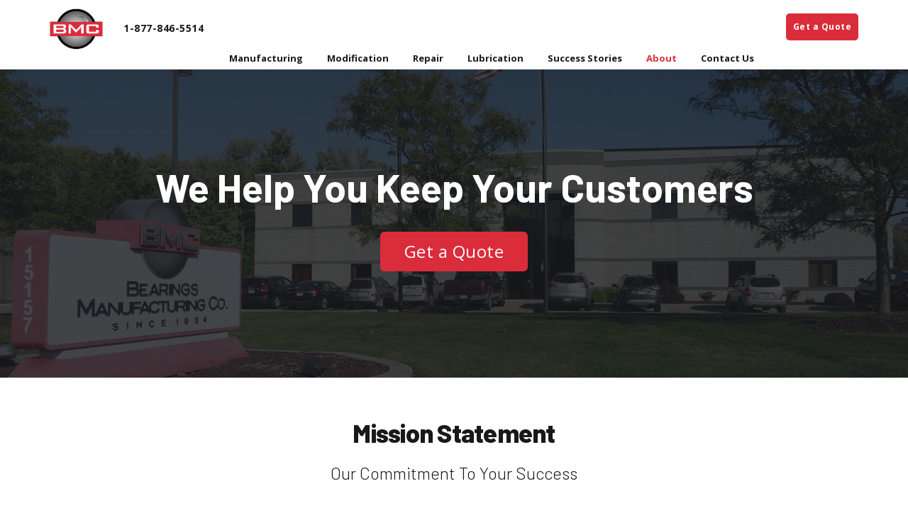

--- FILE ---
content_type: text/html; charset=UTF-8
request_url: https://www.bmcbearing.com/about
body_size: 13650
content:
<!doctype html><!--[if lt IE 7]> <html class="no-js lt-ie9 lt-ie8 lt-ie7" lang="en" > <![endif]--><!--[if IE 7]>    <html class="no-js lt-ie9 lt-ie8" lang="en" >        <![endif]--><!--[if IE 8]>    <html class="no-js lt-ie9" lang="en" >               <![endif]--><!--[if gt IE 8]><!--><html class="no-js" lang="en"><!--<![endif]--><head>
    <meta charset="utf-8">
    <meta http-equiv="X-UA-Compatible" content="IE=edge,chrome=1">
    <meta name="author" content="BDS Bearing">
    <meta name="description" content="BMC is committed to being a world-class provider for modified and manufactured ball and roller bearing products so you can exceed customers' expectations. ">
    <meta name="generator" content="HubSpot">
    <title>About Bearing Manufacturing Company</title>
    
    
<meta name="viewport" content="width=device-width, initial-scale=1">

    <script src="/hs/hsstatic/jquery-libs/static-1.4/jquery/jquery-1.11.2.js"></script>
<script>hsjQuery = window['jQuery'];</script>
    <meta property="og:description" content="BMC is committed to being a world-class provider for modified and manufactured ball and roller bearing products so you can exceed customers' expectations. ">
    <meta property="og:title" content="About Bearing Manufacturing Company">
    <meta name="twitter:description" content="BMC is committed to being a world-class provider for modified and manufactured ball and roller bearing products so you can exceed customers' expectations. ">
    <meta name="twitter:title" content="About Bearing Manufacturing Company">

    

    
    <style>
a.cta_button{-moz-box-sizing:content-box !important;-webkit-box-sizing:content-box !important;box-sizing:content-box !important;vertical-align:middle}.hs-breadcrumb-menu{list-style-type:none;margin:0px 0px 0px 0px;padding:0px 0px 0px 0px}.hs-breadcrumb-menu-item{float:left;padding:10px 0px 10px 10px}.hs-breadcrumb-menu-divider:before{content:'›';padding-left:10px}.hs-featured-image-link{border:0}.hs-featured-image{float:right;margin:0 0 20px 20px;max-width:50%}@media (max-width: 568px){.hs-featured-image{float:none;margin:0;width:100%;max-width:100%}}.hs-screen-reader-text{clip:rect(1px, 1px, 1px, 1px);height:1px;overflow:hidden;position:absolute !important;width:1px}
</style>

<link rel="stylesheet" href="https://www.bmcbearing.com/hubfs/hub_generated/module_assets/1/28501204916/1742939266730/module_Clean_-_Hero_Image_Background.min.css">
<link rel="stylesheet" href="https://www.bmcbearing.com/hubfs/hub_generated/module_assets/1/28346214938/1742939242667/module_Clean_-_Tile_Boxes_-_4.min.css">
<link rel="stylesheet" href="https://www.bmcbearing.com/hubfs/hub_generated/module_assets/1/34326871170/1742939327091/module_BMC_-_Timeline.min.css">
<link rel="stylesheet" href="/hs/hsstatic/AsyncSupport/static-1.501/sass/rss_post_listing.css">
<link rel="stylesheet" href="https://www.bmcbearing.com/hubfs/hub_generated/module_assets/1/28342072204/1742939228845/module_Clean_-_Page_Footer.min.css">
    

    
    <link rel="canonical" href="https://www.bmcbearing.com/about">

<!-- Google Tag Manager -->
<script>(function(w,d,s,l,i){w[l]=w[l]||[];w[l].push({'gtm.start':
new Date().getTime(),event:'gtm.js'});var f=d.getElementsByTagName(s)[0],
j=d.createElement(s),dl=l!='dataLayer'?'&l='+l:'';j.async=true;j.src=
'https://www.googletagmanager.com/gtm.js?id='+i+dl;f.parentNode.insertBefore(j,f);
})(window,document,'script','dataLayer','GTM-PLM84Q8');</script>
<!-- End Google Tag Manager -->
<meta property="og:url" content="https://www.bmcbearing.com/about">
<meta name="twitter:card" content="summary">
<meta http-equiv="content-language" content="en">
<link rel="stylesheet" href="//7052064.fs1.hubspotusercontent-na1.net/hubfs/7052064/hub_generated/template_assets/DEFAULT_ASSET/1767118704405/template_layout.min.css">

<link rel="stylesheet" href="https://www.bmcbearing.com/hubfs/hub_generated/template_assets/1/28345775640/1742879000385/template_clean-base-styles.min.css">
<link rel="stylesheet" href="https://www.bmcbearing.com/hubfs/hub_generated/template_assets/1/28341629611/1742879000936/template_clean-container-styles.css">
<link rel="stylesheet" href="https://www.bmcbearing.com/hubfs/hub_generated/template_assets/1/28346406729/1742879001153/template_megamenu.min.css">



    <style>

  @media (min-width: 1080px){
body #sticky2.stick .hsg-nav__group {
    margin-top: 30px !important;    
}
    
 .nav-2022 .nav-phone ul {
    margin-top: 30px !important;
}   
 
  }
  
  @media (max-width: 1079px){
.nav-2022 .nav-phone ul {
    margin-top: 18px !important;    
}
  }

</style>
    <style>
  .hero-container .cta_button {
    margin-left: 10px;
    margin-right: 10px;
  }
  
  
  
  @media (max-width: 992px){
#hs_cos_wrapper_widget_1587654411285 .col-sm-6 {
    width: 49%!important;
  display: inline-block!important;
}
    
    #hs_cos_wrapper_widget_1587654411285 .col-sm-6 p {
      margin-top: 0px!important;
      margin-bottom: 0px!important;
    }
    
  }
  
  
  
  
  
  #hs_cos_wrapper_widget_1587668235964 .section-background {
    border-top: 1px solid #e9eef3;
    
  }
  
  #hs_cos_wrapper_widget_1587674713509 {
    margin-bottom: -80px;
    
  }
  
  #hs_cos_wrapper_widget_1587671326791 {
    margin-bottom: 35px;
  }
  
  
.fa, .fas {
    color: #2f3b8a;
}
 
  #hs_cos_wrapper_widget_1588017871502, #hs_cos_wrapper_widget_1588016048577 {
display: none;
}
  
  #hs_cos_wrapper_widget_1589324892697 .section-background {
        background-size: cover!important;
  }
  
  #hs_cos_wrapper_widget_1587660945750 .container .flex-row h3 {
    font-size: 20px!important;
    line-height: 26px!important;
}
  
/* BMC Styles */

@media (min-width: 1080px){
body .mega-menu .hs-menu-wrapper ul li.extra-wrapper-secondary a span {
    border: 2px solid #db2c3b !important;
    background: #db2c3b !important;
}
}

@media (max-width: 1079px){
.hs-menu-wrapper ul li.extra-wrapper-secondary a span {
    background: #db2c3b !important;
 }
}

  footer {
    background-image: -webkit-linear-gradient(135deg,#db2c3b 0%,#17191d 98%) !important;
    background-image: linear-gradient(135deg,#db2c3b 0%,#17191d 98%) !important;
    background-color: transparent !important;
}
  
  .body-container-wrapper a, .footer-container-wrapper a {
    color: #db2c3b!important;
}

  
   #footer a {
    color: #ffffff!important;
}
  
  .fusion-copyright-notice {
    color: #ffffff!important;
}
  
a.cta_button {
    color: #ffffff!important;
}

h1.color, h2.color, h3.color, h4.color, h5.color, h6.color {
    color: #191919!important;
}
  
  .fa, .fas, .far {
    color: #db2c3b!important;
}
  
  .shadow {
    border-top: 6px solid #191919!important;
}
  
  .process-number {
    color: #db2c3b;
}
  
  .fa-ul>li {
    position: relative;
    height: 4em!important;
    vertical-align: middle;
    align-content: center;
    padding-top: 15px!important;
    font-weight: bold!important;
}
  
  .fa-li {
    left: -100px!important;
    top: -0px!important;
    width: 2em!important;
}
  
  .fa-ul {
    margin-left: 4.5em!important;
    padding-left: 0!important;
    margin-top: 0px!important;
}
  
  .red-links {
    font-weight: bold!important;
    text-decoration: none!important;
    text-transform: uppercase!important;
    border-bottom: 3px solid!important;
    font-size: .75em!important;
  }
  
  .if-content {
    padding: 15px 15px 25px 15px!important;
    min-height: 140px!important;
  }
  
  .if-content a {
    text-decoration: underline;
  }
  
  .success-stories.shadow {
    border-top: none!important;
  }
  
 .if-image-position {
    border-bottom: 6px solid #191919!important;
   min-height: 120px;
}
  
  .success-stories h3 {
    font-size: 20px;
    line-height: 28px!important;
  }
  
  .success-stories a {
    font-size: 14px!important;
    font-weight: bold!important;
    border-bottom: 2px solid #db2c3b!important;
    text-decoration: none!important;
  }
  
  #hs_cos_wrapper_widget_1597190548834 .section-background {
    background-repeat: no-repeat!important;
    background-size: cover!important;
  }
  
  @media (min-width: 1080px){
body .mega-menu .hs-menu-wrapper ul li.extra-wrapper-secondary a:hover span, body .hs-menu-wrapper ul li.extra-wrapper-secondary a span:hover {
    color: #fff !important;
    background: #db2c3b!important;
    }
}
  
  .btn-alt {
	color: #db2c3b!important;
text-decoration: underline!important;
    text-align: left!important;
    background-color: transparent!important;
    box-sizing: border-box!important;
    padding: 0px 0px!important;
    border-width: 0px!important;
    border-style: none!important;
    border-color: none!important;
margin-top: 20px!important;
margin-bottom: 20px!important;
border-image: initial!important;
    font-size: 18px;
    line-height: 1.475;
}

.btn-alt:focus {
    outline: 0px!important;
    outline: 0px!important;
}
  
  #hs_cos_wrapper_widget_1597175059674, #hs_cos_wrapper_widget_1597189650845 {
    display: none!important;    
  }
  
  #hs_cos_wrapper_widget_1598910930245 .section-background {
    background-color: #ffffff!important;
  }
  
  .timeline .event:before {
    color: #191919!important;
}
  
  .timeline {
    border-left: 4px solid #db2c3b!important;
    background: rgba(255,255,255,0.03);
    color: rgba(255,255,255,0.8);

}
  
  .timeline h3,  .timeline h2, h2.white {
    color: #191919 !important;
}
  
  .timeline .event:after {
    box-shadow: 0 0 0 4px #db2c3b;
    background: #ffffff;

}
  
  .timeline .event {
    border-bottom: 1px dashed #cccccc!important;
}
  
    body .hs-menu-wrapper ul li:hover>a, body .hs-menu-wrapper ul li a:hover, body .hs-menu-wrapper ul li.active>a, body .hs-menu-wrapper ul li.active-branch>a {
    color: #db2c3b!important;
}
  
</style>

<script src="https://kit.fontawesome.com/770d4f318f.js" crossorigin="anonymous"></script>
<script src="https://fast.wistia.com/embed/medias/kp1klt99uo.jsonp" async></script><script src="https://fast.wistia.com/assets/external/E-v1.js" async></script>

<link rel="stylesheet" type="text/css" href="https://www.bmcbearing.com/hubfs/slick.css">
<link rel="stylesheet" type="text/css" href="https://www.bmcbearing.com/hubfs/slick-theme.css">
<link rel="stylesheet" id="fontawesome-css" href="https://use.fontawesome.com/releases/v5.0.1/css/all.css?ver=4.9.1" type="text/css" media="all">

<link rel="shortcut icon" href="https://www.bmcbearing.com/hs-fs/hubfs/BMC-logo.png">

</head>
<body class="   hs-content-id-34326167659 hs-site-page page " style="">
    <div class="header-container-wrapper">
    <div class="header-container container-fluid">

<div class="row-fluid-wrapper row-depth-1 row-number-1 ">
<div class="row-fluid ">
<div class="span12 widget-span widget-type-global_group mega-menu nav-2022 new-desktop-nav bmc-nav" style="" data-widget-type="global_group" data-x="0" data-w="12">
<div class="" data-global-widget-path="generated_global_groups/64383561813.html"><div class="row-fluid-wrapper row-depth-1 row-number-1 ">
<div class="row-fluid ">
<div id="hsg-nav-2016" class="span12 widget-span widget-type-cell hsg-nav__wrapper" style="" data-widget-type="cell" data-x="0" data-w="12">

</div><!--end widget-span -->
</div><!--end row-->
</div><!--end row-wrapper -->

<div class="row-fluid-wrapper row-depth-1 row-number-2 ">
<div class="row-fluid ">
<div id="header-wrapper" class="span12 widget-span widget-type-cell header-wrapper with-navigation" style="" data-widget-type="cell" data-x="0" data-w="12">

<div class="row-fluid-wrapper row-depth-1 row-number-3 ">
<div class="row-fluid ">
<div id="sticky2" class="span12 widget-span widget-type-cell sticky" style="" data-widget-type="cell" data-x="0" data-w="12">

<div class="row-fluid-wrapper row-depth-1 row-number-4 ">
<div class="row-fluid ">
<div class="span12 widget-span widget-type-raw_html " style="height: 0px!important; min-height: 0px!important;" data-widget-type="raw_html" data-x="0" data-w="12">
<div class="cell-wrapper layout-widget-wrapper">
<span id="hs_cos_wrapper_module_283940794" class="hs_cos_wrapper hs_cos_wrapper_widget hs_cos_wrapper_type_raw_html" style="" data-hs-cos-general-type="widget" data-hs-cos-type="raw_html"><div id="sticky-anchor2" style="height: 0px;">&nbsp;</div></span>
</div><!--end layout-widget-wrapper -->
</div><!--end widget-span -->
</div><!--end row-->
</div><!--end row-wrapper -->

<div class="row-fluid-wrapper row-depth-1 row-number-5 ">
<div class="row-fluid ">
<div class="span12 widget-span widget-type-cell support-bar" style="display: none!important;" data-widget-type="cell" data-x="0" data-w="12">

<div class="row-fluid-wrapper row-depth-1 row-number-6 ">
<div class="row-fluid ">
<div class="span12 widget-span widget-type-custom_widget " style="" data-widget-type="custom_widget" data-x="0" data-w="12">
<div id="hs_cos_wrapper_module_889462075" class="hs_cos_wrapper hs_cos_wrapper_widget hs_cos_wrapper_type_module widget-type-rich_text" style="" data-hs-cos-general-type="widget" data-hs-cos-type="module"><span id="hs_cos_wrapper_module_889462075_" class="hs_cos_wrapper hs_cos_wrapper_widget hs_cos_wrapper_type_rich_text" style="" data-hs-cos-general-type="widget" data-hs-cos-type="rich_text"><ul>
<li class="phone"><a href="tel:+2162329255">(216) 232-9255</a></li>
</ul></span></div>

</div><!--end widget-span -->
</div><!--end row-->
</div><!--end row-wrapper -->

</div><!--end widget-span -->
</div><!--end row-->
</div><!--end row-wrapper -->

<div class="row-fluid-wrapper row-depth-1 row-number-7 ">
<div class="row-fluid ">
<div class="span12 widget-span widget-type-cell main-navigation primarynav" style="background:#ffffff;" data-widget-type="cell" data-x="0" data-w="12">

<div class="row-fluid-wrapper row-depth-1 row-number-8 ">
<div class="row-fluid ">
<div class="span12 widget-span widget-type-cell mega-menu-parent" style="" data-widget-type="cell" data-x="0" data-w="12">

<div class="row-fluid-wrapper row-depth-2 row-number-1 ">
<div class="row-fluid ">
<div class="span12 widget-span widget-type-cell header-inner-wrapper centered" style="" data-widget-type="cell" data-x="0" data-w="12">

<div class="row-fluid-wrapper row-depth-2 row-number-2 ">
<div class="row-fluid ">
<div id="usedtobesticky" class="span12 widget-span widget-type-cell " style="" data-widget-type="cell" data-x="0" data-w="12">

<div class="row-fluid-wrapper row-depth-2 row-number-3 ">
    <div class="row-fluid ">
<div class="span2 widget-span widget-type-rich_text header-logo" style="" data-widget-type="rich_text" data-x="0" data-w="2">
<div class="cell-wrapper layout-widget-wrapper">
<span id="hs_cos_wrapper_module_467500174" class="hs_cos_wrapper hs_cos_wrapper_widget hs_cos_wrapper_type_rich_text" style="" data-hs-cos-general-type="widget" data-hs-cos-type="rich_text"><a href="/"><img src="https://www.bmcbearing.com/hubfs/BMC/Logo%20BMC.svg" alt="bds-logo" width="75" style="width: 75px;"></a></span>
</div><!--end layout-widget-wrapper -->
       </div><!--end widget-span -->
<div class="span2 widget-span widget-type-custom_widget nav-phone" style="" data-widget-type="custom_widget" data-x="2" data-w="2">
<div id="hs_cos_wrapper_module_759910960" class="hs_cos_wrapper hs_cos_wrapper_widget hs_cos_wrapper_type_module" style="" data-hs-cos-general-type="widget" data-hs-cos-type="module"><ul class="hsg-nav__group">
<span id="hs_cos_wrapper_global_phone_number_dropdown" class="hs_cos_wrapper hs_cos_wrapper_widget hs_cos_wrapper_type_raw_html" style="" data-hs-cos-general-type="widget" data-hs-cos-type="raw_html" data-global-widget-id="4424339074">
<li class="hsg-nav__group-item">
<div class="hsg-nav__link-wrapper">
<a href="tel:18778465514" class="hsg-nav__link">
<span class="hsg-nav__link-label hsg-nav__link-label--phone">1-877-846-5514</span>
</a>
</div>
</li>
<li class="hsg-nav__group-item">
<span class="business-times"></span>
</li>
</span>
</ul></div>

       </div><!--end widget-span -->
<div class="span7 widget-span widget-type-menu linked-to-mega-menu-in-header-overlap menu-span" style="max-height: 0px!important;" data-widget-type="menu" data-x="4" data-w="7">
<div class="cell-wrapper layout-widget-wrapper">
<span id="hs_cos_wrapper_wizard_module_164946771800526850785295273530530901987" class="hs_cos_wrapper hs_cos_wrapper_widget hs_cos_wrapper_type_menu" style="" data-hs-cos-general-type="widget" data-hs-cos-type="menu"><div id="hs_menu_wrapper_wizard_module_164946771800526850785295273530530901987" class="hs-menu-wrapper active-branch no-flyouts hs-menu-flow-horizontal" role="navigation" data-sitemap-name="default" data-menu-id="64379548300" aria-label="Navigation Menu">
 <ul role="menu" class="active-branch">
  <li class="hs-menu-item hs-menu-depth-1 hs-item-has-children" role="none"><a href="javascript:;" aria-haspopup="true" aria-expanded="false" role="menuitem">Manufacturing </a>
   <ul role="menu" class="hs-menu-children-wrapper">
    <li class="hs-menu-item hs-menu-depth-2" role="none"><a href="https://www.bmcbearing.com/bearing-manufacturing" role="menuitem">Manufacturing Services</a></li>
    <li class="hs-menu-item hs-menu-depth-2" role="none"><a href="https://www.bmcbearing.com/products/stearns-stafford-bearings" role="menuitem">Stearns Stafford Bearings</a></li>
    <li class="hs-menu-item hs-menu-depth-2" role="none"><a href="https://www.bmcbearing.com/products/degroh-bearings" role="menuitem">Degroh Bearings</a></li>
   </ul></li>
  <li class="hs-menu-item hs-menu-depth-1 hs-item-has-children" role="none"><a href="javascript:;" aria-haspopup="true" aria-expanded="false" role="menuitem">Modification </a>
   <ul role="menu" class="hs-menu-children-wrapper">
    <li class="hs-menu-item hs-menu-depth-2" role="none"><a href="https://www.bmcbearing.com/bearing-modification" role="menuitem">Modification Services</a></li>
    <li class="hs-menu-item hs-menu-depth-2" role="none"><a href="https://www.bmcbearing.com/modification-request" role="menuitem">Modification Tool</a></li>
   </ul></li>
  <li class="hs-menu-item hs-menu-depth-1" role="none"><a href="https://www.bmcbearing.com/bearing-repair" role="menuitem">Repair </a></li>
  <li class="hs-menu-item hs-menu-depth-1" role="none"><a href="https://www.bmcbearing.com/bearing-lubrication" role="menuitem">Lubrication</a></li>
  <li class="hs-menu-item hs-menu-depth-1" role="none"><a href="https://www.bmcbearing.com/bearing-modification-success-stories" role="menuitem">Success Stories</a></li>
  <li class="hs-menu-item hs-menu-depth-1 hs-item-has-children active-branch" role="none"><a href="javascript:;" aria-haspopup="true" aria-expanded="false" role="menuitem">About</a>
   <ul role="menu" class="hs-menu-children-wrapper active-branch">
    <li class="hs-menu-item hs-menu-depth-2 active active-branch" role="none"><a href="https://www.bmcbearing.com/about" role="menuitem">Company History</a></li>
    <li class="hs-menu-item hs-menu-depth-2" role="none"><a href="https://www.bmcbearing.com/team" role="menuitem">Our Team</a></li>
    <li class="hs-menu-item hs-menu-depth-2" role="none"><a href="https://www.bmcbearing.com/faqs" role="menuitem">FAQs</a></li>
    <li class="hs-menu-item hs-menu-depth-2" role="none"><a href="https://www.bmcbearing.com/careers" role="menuitem">Careers</a></li>
    <li class="hs-menu-item hs-menu-depth-2" role="none"><a href="https://www.bmcbearing.com/bearing-lifer-podcast" role="menuitem">Bearing Lifer Podcast</a></li>
   </ul></li>
  <li class="hs-menu-item hs-menu-depth-1" role="none"><a href="https://www.bmcbearing.com/contact" role="menuitem">Contact Us</a></li>
 </ul>
</div></span></div><!--end layout-widget-wrapper -->
       </div><!--end widget-span -->
<div class="span1 widget-span widget-type-custom_widget header_cta_wrap" style="" data-widget-type="custom_widget" data-x="11" data-w="1">
<div id="hs_cos_wrapper_module_662704326" class="hs_cos_wrapper hs_cos_wrapper_widget hs_cos_wrapper_type_module widget-type-cta" style="" data-hs-cos-general-type="widget" data-hs-cos-type="module"><span id="hs_cos_wrapper_module_662704326_" class="hs_cos_wrapper hs_cos_wrapper_widget hs_cos_wrapper_type_cta" style="" data-hs-cos-general-type="widget" data-hs-cos-type="cta"><!--HubSpot Call-to-Action Code --><span class="hs-cta-wrapper" id="hs-cta-wrapper-959c9b02-1a98-480d-a3df-1e695cff2711"><span class="hs-cta-node hs-cta-959c9b02-1a98-480d-a3df-1e695cff2711" id="hs-cta-959c9b02-1a98-480d-a3df-1e695cff2711"><!--[if lte IE 8]><div id="hs-cta-ie-element"></div><![endif]--><a href="https://cta-redirect.hubspot.com/cta/redirect/7000765/959c9b02-1a98-480d-a3df-1e695cff2711"><img class="hs-cta-img" id="hs-cta-img-959c9b02-1a98-480d-a3df-1e695cff2711" style="border-width:0px;" src="https://no-cache.hubspot.com/cta/default/7000765/959c9b02-1a98-480d-a3df-1e695cff2711.png" alt="Get a Quote"></a></span><script charset="utf-8" src="/hs/cta/cta/current.js"></script><script type="text/javascript"> hbspt.cta._relativeUrls=true;hbspt.cta.load(7000765, '959c9b02-1a98-480d-a3df-1e695cff2711', {"useNewLoader":"true","region":"na1"}); </script></span><!-- end HubSpot Call-to-Action Code --></span></div>

       </div><!--end widget-span -->
        </div><!--end row-->
</div><!--end row-wrapper -->

   </div><!--end widget-span -->
    </div><!--end row-->
</div><!--end row-wrapper -->

<div class="row-fluid-wrapper row-depth-2 row-number-4 ">
<div class="row-fluid ">
<div class="span12 widget-span widget-type-raw_html " style="min-height: 0px;" data-widget-type="raw_html" data-x="0" data-w="12">
<div class="cell-wrapper layout-widget-wrapper">
<span id="hs_cos_wrapper_module_383730312" class="hs_cos_wrapper hs_cos_wrapper_widget hs_cos_wrapper_type_raw_html" style="" data-hs-cos-general-type="widget" data-hs-cos-type="raw_html"><script>
function sticky_relocate2() {
var window_top = $(window).scrollTop();
var div_top = $('#sticky-anchor2').offset().top;
var mq = window.matchMedia( "(min-width: 1080px)" );
var c = $(".header-wrapper"),
p = c.height() + c.offset().top + 100;
if (window_top > p && mq.matches) {
$('#sticky2').addClass('stick');
$('#sticky-anchor2').height($('#sticky2').outerHeight());
} else {
$('#sticky2').removeClass('stick');
$('#sticky-anchor2').height(0);
}
}
$(function() {
$(window).scroll(sticky_relocate2);
sticky_relocate2();
});
$('.toggle').click(function() {
$('#menu').toggle('fast');
return false;
});
</script></span>
</div><!--end layout-widget-wrapper -->
   </div><!--end widget-span -->
    </div><!--end row-->
</div><!--end row-wrapper -->

</div><!--end widget-span -->
</div><!--end row-->
</div><!--end row-wrapper -->

</div><!--end widget-span -->
</div><!--end row-->
</div><!--end row-wrapper -->

</div><!--end widget-span -->
</div><!--end row-->
</div><!--end row-wrapper -->

</div><!--end widget-span -->
</div><!--end row-->
</div><!--end row-wrapper -->

</div><!--end widget-span -->
</div><!--end row-->
</div><!--end row-wrapper -->

<div class="row-fluid-wrapper row-depth-1 row-number-1 ">
<div class="row-fluid ">
<div class="span12 widget-span widget-type-custom_widget " style="" data-widget-type="custom_widget" data-x="0" data-w="12">
<div id="hs_cos_wrapper_module_876189288" class="hs_cos_wrapper hs_cos_wrapper_widget hs_cos_wrapper_type_module" style="" data-hs-cos-general-type="widget" data-hs-cos-type="module"><div class="nav-overlay"></div></div>

</div><!--end widget-span -->
</div><!--end row-->
</div><!--end row-wrapper -->
</div>
</div><!--end widget-span -->
</div><!--end row-->
</div><!--end row-wrapper -->

<div class="row-fluid-wrapper row-depth-1 row-number-2 ">
<div class="row-fluid ">
<div class="span12 widget-span widget-type-global_group mobile-menu nav-2022 new-mobile-nav" style="" data-widget-type="global_group" data-x="0" data-w="12">
<div class="" data-global-widget-path="generated_global_groups/64383564392.html"><div class="row-fluid-wrapper row-depth-1 row-number-1 ">
<div class="row-fluid ">
<div id="hsg-nav-2016" class="span12 widget-span widget-type-cell hsg-nav__wrapper" style="" data-widget-type="cell" data-x="0" data-w="12">

</div><!--end widget-span -->
</div><!--end row-->
</div><!--end row-wrapper -->

<div class="row-fluid-wrapper row-depth-1 row-number-2 ">
<div class="row-fluid ">
<div class="span12 widget-span widget-type-cell header-wrapper with-navigation" style="" data-widget-type="cell" data-x="0" data-w="12">

<div class="row-fluid-wrapper row-depth-1 row-number-3 ">
<div class="row-fluid ">
<div class="span12 widget-span widget-type-cell header-inner-wrapper centered" style="" data-widget-type="cell" data-x="0" data-w="12">

<div class="row-fluid-wrapper row-depth-1 row-number-4 ">
<div class="row-fluid ">
<div class="span12 widget-span widget-type-cell main-navigation" style="" data-widget-type="cell" data-x="0" data-w="12">

<div class="row-fluid-wrapper row-depth-1 row-number-5 ">
<div class="row-fluid ">
<div class="span2 widget-span widget-type-rich_text header-logo" style="" data-widget-type="rich_text" data-x="0" data-w="2">
<div class="cell-wrapper layout-widget-wrapper">
<span id="hs_cos_wrapper_module_461993914" class="hs_cos_wrapper hs_cos_wrapper_widget hs_cos_wrapper_type_rich_text" style="" data-hs-cos-general-type="widget" data-hs-cos-type="rich_text"><a href="/"><img src="https://www.bmcbearing.com/hubfs/BMC/Logo%20BMC.svg" alt="bds-logo" width="70" style="width: 70px;"></a></span>
</div><!--end layout-widget-wrapper -->
</div><!--end widget-span -->
<div class="span2 widget-span widget-type-custom_widget nav-phone" style="" data-widget-type="custom_widget" data-x="2" data-w="2">
<div id="hs_cos_wrapper_module_483791123" class="hs_cos_wrapper hs_cos_wrapper_widget hs_cos_wrapper_type_module" style="" data-hs-cos-general-type="widget" data-hs-cos-type="module"><ul class="hsg-nav__group">
<span id="hs_cos_wrapper_global_phone_number_dropdown" class="hs_cos_wrapper hs_cos_wrapper_widget hs_cos_wrapper_type_raw_html" style="" data-hs-cos-general-type="widget" data-hs-cos-type="raw_html" data-global-widget-id="4424339074">
<li class="hsg-nav__group-item">
<div class="hsg-nav__link-wrapper">
<a href="tel:2162329255" class="hsg-nav__link">
<span class="hsg-nav__link-label hsg-nav__link-label--phone">1-866-481-2635</span>
</a>
</div>
</li>
</span>
</ul></div>

</div><!--end widget-span -->
<div class="span7 widget-span widget-type-cell menu-span" style="" data-widget-type="cell" data-x="4" data-w="7">

<div class="row-fluid-wrapper row-depth-2 row-number-1 ">
<div class="row-fluid ">
<div class="span12 widget-span widget-type-custom_widget " style="" data-widget-type="custom_widget" data-x="0" data-w="12">
<div id="hs_cos_wrapper_module_191241102" class="hs_cos_wrapper hs_cos_wrapper_widget hs_cos_wrapper_type_module widget-type-menu" style="" data-hs-cos-general-type="widget" data-hs-cos-type="module">
<span id="hs_cos_wrapper_module_191241102_" class="hs_cos_wrapper hs_cos_wrapper_widget hs_cos_wrapper_type_menu" style="" data-hs-cos-general-type="widget" data-hs-cos-type="menu"><div id="hs_menu_wrapper_module_191241102_" class="hs-menu-wrapper active-branch flyouts hs-menu-flow-horizontal" role="navigation" data-sitemap-name="default" data-menu-id="64379548300" aria-label="Navigation Menu">
 <ul role="menu" class="active-branch">
  <li class="hs-menu-item hs-menu-depth-1 hs-item-has-children" role="none"><a href="javascript:;" aria-haspopup="true" aria-expanded="false" role="menuitem">Manufacturing </a>
   <ul role="menu" class="hs-menu-children-wrapper">
    <li class="hs-menu-item hs-menu-depth-2" role="none"><a href="https://www.bmcbearing.com/bearing-manufacturing" role="menuitem">Manufacturing Services</a></li>
    <li class="hs-menu-item hs-menu-depth-2" role="none"><a href="https://www.bmcbearing.com/products/stearns-stafford-bearings" role="menuitem">Stearns Stafford Bearings</a></li>
    <li class="hs-menu-item hs-menu-depth-2" role="none"><a href="https://www.bmcbearing.com/products/degroh-bearings" role="menuitem">Degroh Bearings</a></li>
   </ul></li>
  <li class="hs-menu-item hs-menu-depth-1 hs-item-has-children" role="none"><a href="javascript:;" aria-haspopup="true" aria-expanded="false" role="menuitem">Modification </a>
   <ul role="menu" class="hs-menu-children-wrapper">
    <li class="hs-menu-item hs-menu-depth-2" role="none"><a href="https://www.bmcbearing.com/bearing-modification" role="menuitem">Modification Services</a></li>
    <li class="hs-menu-item hs-menu-depth-2" role="none"><a href="https://www.bmcbearing.com/modification-request" role="menuitem">Modification Tool</a></li>
   </ul></li>
  <li class="hs-menu-item hs-menu-depth-1" role="none"><a href="https://www.bmcbearing.com/bearing-repair" role="menuitem">Repair </a></li>
  <li class="hs-menu-item hs-menu-depth-1" role="none"><a href="https://www.bmcbearing.com/bearing-lubrication" role="menuitem">Lubrication</a></li>
  <li class="hs-menu-item hs-menu-depth-1" role="none"><a href="https://www.bmcbearing.com/bearing-modification-success-stories" role="menuitem">Success Stories</a></li>
  <li class="hs-menu-item hs-menu-depth-1 hs-item-has-children active-branch" role="none"><a href="javascript:;" aria-haspopup="true" aria-expanded="false" role="menuitem">About</a>
   <ul role="menu" class="hs-menu-children-wrapper active-branch">
    <li class="hs-menu-item hs-menu-depth-2 active active-branch" role="none"><a href="https://www.bmcbearing.com/about" role="menuitem">Company History</a></li>
    <li class="hs-menu-item hs-menu-depth-2" role="none"><a href="https://www.bmcbearing.com/team" role="menuitem">Our Team</a></li>
    <li class="hs-menu-item hs-menu-depth-2" role="none"><a href="https://www.bmcbearing.com/faqs" role="menuitem">FAQs</a></li>
    <li class="hs-menu-item hs-menu-depth-2" role="none"><a href="https://www.bmcbearing.com/careers" role="menuitem">Careers</a></li>
    <li class="hs-menu-item hs-menu-depth-2" role="none"><a href="https://www.bmcbearing.com/bearing-lifer-podcast" role="menuitem">Bearing Lifer Podcast</a></li>
   </ul></li>
  <li class="hs-menu-item hs-menu-depth-1" role="none"><a href="https://www.bmcbearing.com/contact" role="menuitem">Contact Us</a></li>
 </ul>
</div></span></div>

</div><!--end widget-span -->
</div><!--end row-->
</div><!--end row-wrapper -->

<div class="row-fluid-wrapper row-depth-2 row-number-2 ">
<div class="row-fluid ">
<div id="myNav" class="span12 widget-span widget-type-cell CloseClass" style="display: none;" data-widget-type="cell" data-x="0" data-w="12">

<div class="row-fluid-wrapper row-depth-2 row-number-3 ">
<div class="row-fluid ">
<div class="span12 widget-span widget-type-custom_widget " style="" data-widget-type="custom_widget" data-x="0" data-w="12">
<div id="hs_cos_wrapper_module_193968226" class="hs_cos_wrapper hs_cos_wrapper_widget hs_cos_wrapper_type_module widget-type-menu" style="" data-hs-cos-general-type="widget" data-hs-cos-type="module">
<span id="hs_cos_wrapper_module_193968226_" class="hs_cos_wrapper hs_cos_wrapper_widget hs_cos_wrapper_type_menu" style="" data-hs-cos-general-type="widget" data-hs-cos-type="menu"><div id="hs_menu_wrapper_module_193968226_" class="hs-menu-wrapper active-branch flyouts hs-menu-flow-horizontal" role="navigation" data-sitemap-name="default" data-menu-id="64379548300" aria-label="Navigation Menu">
 <ul role="menu" class="active-branch">
  <li class="hs-menu-item hs-menu-depth-1 hs-item-has-children" role="none"><a href="javascript:;" aria-haspopup="true" aria-expanded="false" role="menuitem">Manufacturing </a>
   <ul role="menu" class="hs-menu-children-wrapper">
    <li class="hs-menu-item hs-menu-depth-2" role="none"><a href="https://www.bmcbearing.com/bearing-manufacturing" role="menuitem">Manufacturing Services</a></li>
    <li class="hs-menu-item hs-menu-depth-2" role="none"><a href="https://www.bmcbearing.com/products/stearns-stafford-bearings" role="menuitem">Stearns Stafford Bearings</a></li>
    <li class="hs-menu-item hs-menu-depth-2" role="none"><a href="https://www.bmcbearing.com/products/degroh-bearings" role="menuitem">Degroh Bearings</a></li>
   </ul></li>
  <li class="hs-menu-item hs-menu-depth-1 hs-item-has-children" role="none"><a href="javascript:;" aria-haspopup="true" aria-expanded="false" role="menuitem">Modification </a>
   <ul role="menu" class="hs-menu-children-wrapper">
    <li class="hs-menu-item hs-menu-depth-2" role="none"><a href="https://www.bmcbearing.com/bearing-modification" role="menuitem">Modification Services</a></li>
    <li class="hs-menu-item hs-menu-depth-2" role="none"><a href="https://www.bmcbearing.com/modification-request" role="menuitem">Modification Tool</a></li>
   </ul></li>
  <li class="hs-menu-item hs-menu-depth-1" role="none"><a href="https://www.bmcbearing.com/bearing-repair" role="menuitem">Repair </a></li>
  <li class="hs-menu-item hs-menu-depth-1" role="none"><a href="https://www.bmcbearing.com/bearing-lubrication" role="menuitem">Lubrication</a></li>
  <li class="hs-menu-item hs-menu-depth-1" role="none"><a href="https://www.bmcbearing.com/bearing-modification-success-stories" role="menuitem">Success Stories</a></li>
  <li class="hs-menu-item hs-menu-depth-1 hs-item-has-children active-branch" role="none"><a href="javascript:;" aria-haspopup="true" aria-expanded="false" role="menuitem">About</a>
   <ul role="menu" class="hs-menu-children-wrapper active-branch">
    <li class="hs-menu-item hs-menu-depth-2 active active-branch" role="none"><a href="https://www.bmcbearing.com/about" role="menuitem">Company History</a></li>
    <li class="hs-menu-item hs-menu-depth-2" role="none"><a href="https://www.bmcbearing.com/team" role="menuitem">Our Team</a></li>
    <li class="hs-menu-item hs-menu-depth-2" role="none"><a href="https://www.bmcbearing.com/faqs" role="menuitem">FAQs</a></li>
    <li class="hs-menu-item hs-menu-depth-2" role="none"><a href="https://www.bmcbearing.com/careers" role="menuitem">Careers</a></li>
    <li class="hs-menu-item hs-menu-depth-2" role="none"><a href="https://www.bmcbearing.com/bearing-lifer-podcast" role="menuitem">Bearing Lifer Podcast</a></li>
   </ul></li>
  <li class="hs-menu-item hs-menu-depth-1" role="none"><a href="https://www.bmcbearing.com/contact" role="menuitem">Contact Us</a></li>
 </ul>
</div></span></div>

   </div><!--end widget-span -->
    </div><!--end row-->
</div><!--end row-wrapper -->

</div><!--end widget-span -->
</div><!--end row-->
</div><!--end row-wrapper -->

</div><!--end widget-span -->
<div class="span1 widget-span widget-type-custom_widget header_cta_wrap" style="" data-widget-type="custom_widget" data-x="11" data-w="1">
<div id="hs_cos_wrapper_module_603686275" class="hs_cos_wrapper hs_cos_wrapper_widget hs_cos_wrapper_type_module widget-type-cta" style="" data-hs-cos-general-type="widget" data-hs-cos-type="module"><span id="hs_cos_wrapper_module_603686275_" class="hs_cos_wrapper hs_cos_wrapper_widget hs_cos_wrapper_type_cta" style="" data-hs-cos-general-type="widget" data-hs-cos-type="cta"><!--HubSpot Call-to-Action Code --><span class="hs-cta-wrapper" id="hs-cta-wrapper-959c9b02-1a98-480d-a3df-1e695cff2711"><span class="hs-cta-node hs-cta-959c9b02-1a98-480d-a3df-1e695cff2711" id="hs-cta-959c9b02-1a98-480d-a3df-1e695cff2711"><!--[if lte IE 8]><div id="hs-cta-ie-element"></div><![endif]--><a href="https://cta-redirect.hubspot.com/cta/redirect/7000765/959c9b02-1a98-480d-a3df-1e695cff2711"><img class="hs-cta-img" id="hs-cta-img-959c9b02-1a98-480d-a3df-1e695cff2711" style="border-width:0px;" src="https://no-cache.hubspot.com/cta/default/7000765/959c9b02-1a98-480d-a3df-1e695cff2711.png" alt="Get a Quote"></a></span><script charset="utf-8" src="/hs/cta/cta/current.js"></script><script type="text/javascript"> hbspt.cta._relativeUrls=true;hbspt.cta.load(7000765, '959c9b02-1a98-480d-a3df-1e695cff2711', {"useNewLoader":"true","region":"na1"}); </script></span><!-- end HubSpot Call-to-Action Code --></span></div>

</div><!--end widget-span -->
</div><!--end row-->
</div><!--end row-wrapper -->

</div><!--end widget-span -->
</div><!--end row-->
</div><!--end row-wrapper -->

<div class="row-fluid-wrapper row-depth-1 row-number-1 ">
<div class="row-fluid ">
<div class="span12 widget-span widget-type-raw_html " style="min-height: 0px!important; height: 0px!important;" data-widget-type="raw_html" data-x="0" data-w="12">
<div class="cell-wrapper layout-widget-wrapper">
<span id="hs_cos_wrapper_module_298516918" class="hs_cos_wrapper hs_cos_wrapper_widget hs_cos_wrapper_type_raw_html" style="" data-hs-cos-general-type="widget" data-hs-cos-type="raw_html"></span>
</div><!--end layout-widget-wrapper -->
</div><!--end widget-span -->
</div><!--end row-->
</div><!--end row-wrapper -->

</div><!--end widget-span -->
</div><!--end row-->
</div><!--end row-wrapper -->

</div><!--end widget-span -->
</div><!--end row-->
</div><!--end row-wrapper -->

<div class="row-fluid-wrapper row-depth-1 row-number-2 ">
<div class="row-fluid ">
<div class="span12 widget-span widget-type-custom_widget " style="min-height: 0px; height: 0px;" data-widget-type="custom_widget" data-x="0" data-w="12">
<div id="hs_cos_wrapper_module_810478886" class="hs_cos_wrapper hs_cos_wrapper_widget hs_cos_wrapper_type_module" style="" data-hs-cos-general-type="widget" data-hs-cos-type="module"><div class="nav-overlay"></div></div>

</div><!--end widget-span -->
</div><!--end row-->
</div><!--end row-wrapper -->
</div>
</div><!--end widget-span -->
</div><!--end row-->
</div><!--end row-wrapper -->

    </div><!--end header -->
</div><!--end header wrapper -->

<div class="body-container-wrapper">
    <div class="body-container container-fluid">

<div class="row-fluid-wrapper row-depth-1 row-number-1 ">
<div class="row-fluid ">
<div class="span12 widget-span widget-type-widget_container " style="" data-widget-type="widget_container" data-x="0" data-w="12">
<span id="hs_cos_wrapper_module_156994934553854" class="hs_cos_wrapper hs_cos_wrapper_widget_container hs_cos_wrapper_type_widget_container" style="" data-hs-cos-general-type="widget_container" data-hs-cos-type="widget_container"><div id="hs_cos_wrapper_widget_1597174242991" class="hs_cos_wrapper hs_cos_wrapper_widget hs_cos_wrapper_type_module" style="" data-hs-cos-general-type="widget" data-hs-cos-type="module"><div class="hero-background">
  <div class="overlay">   
  <div class="hero-container-wrapper" style=";">
       
   
  
    <div class="hero-container">
			<div id="hs_cos_wrapper_widget_1597174242991_" class="hs_cos_wrapper hs_cos_wrapper_widget hs_cos_wrapper_type_inline_rich_text" style="" data-hs-cos-general-type="widget" data-hs-cos-type="inline_rich_text" data-hs-cos-field="hero_text"><h1 style="margin-top: 50px;">We Help You Keep Your Customers</h1>
<p style="margin: 0 auto; text-align: center; margin-top: 30px; margin-bottom: 50px;"><!--HubSpot Call-to-Action Code --><span class="hs-cta-wrapper" id="hs-cta-wrapper-959c9b02-1a98-480d-a3df-1e695cff2711"><span class="hs-cta-node hs-cta-959c9b02-1a98-480d-a3df-1e695cff2711" id="hs-cta-959c9b02-1a98-480d-a3df-1e695cff2711"><!--[if lte IE 8]><div id="hs-cta-ie-element"></div><![endif]--><a href="https://cta-redirect.hubspot.com/cta/redirect/7000765/959c9b02-1a98-480d-a3df-1e695cff2711"><img class="hs-cta-img" id="hs-cta-img-959c9b02-1a98-480d-a3df-1e695cff2711" style="border-width:0px;" src="https://no-cache.hubspot.com/cta/default/7000765/959c9b02-1a98-480d-a3df-1e695cff2711.png" alt="Get a Quote"></a></span><script charset="utf-8" src="/hs/cta/cta/current.js"></script><script type="text/javascript"> hbspt.cta._relativeUrls=true;hbspt.cta.load(7000765, '959c9b02-1a98-480d-a3df-1e695cff2711', {"useNewLoader":"true","region":"na1"}); </script></span><!-- end HubSpot Call-to-Action Code --></p></div>       
      </div>
     </div>
  </div>  
</div>

<style>
.overlay {
	background: rgba(23,25,29,0.8);  
}
  
  .hero-background {
  background: url("https://www.bmcbearing.com/hubfs/bmc-about.jpg");
}
  
  
</style></div>
<div id="hs_cos_wrapper_widget_1598908357254" class="hs_cos_wrapper hs_cos_wrapper_widget hs_cos_wrapper_type_module" style="" data-hs-cos-general-type="widget" data-hs-cos-type="module"><div class="section-background" style="background: url(''); background-color: #ffffff; background-position: center;">
  <div class="section-overlay" style="background: rgba(,);">
    <div class="container" style="max-width: ;">
        <div class="manual-padding section-padding__sm" style="padding-top: ; padding-bottom: ;">
          <div class="row">
            <div class="col-sm-12 text-center">
              <div id="hs_cos_wrapper_widget_1598908357254_" class="hs_cos_wrapper hs_cos_wrapper_widget hs_cos_wrapper_type_inline_rich_text" style="" data-hs-cos-general-type="widget" data-hs-cos-type="inline_rich_text" data-hs-cos-field="rich_text"><h2 class="color" style="margin-top: 10px; padding-top: 0px; text-align: center;">Mission Statement</h2>
<h3 style="font-weight: 300; margin-top: 0px; text-align: center;">Our Commitment To Your Success</h3>
<p>Bearings Manufacturing Company is committed to be a world class provider for modified and manufactured ball and roller bearing products, focusing on providing on-time deliveries while meeting or exceeding customers’ product expectations. Bearings Manufacturing Company will accomplish goals at all levels of the organization through customer satisfaction, teamwork, and continual improvement.</p>
<p><!--HubSpot Call-to-Action Code --><span class="hs-cta-wrapper" id="hs-cta-wrapper-959c9b02-1a98-480d-a3df-1e695cff2711"><span class="hs-cta-node hs-cta-959c9b02-1a98-480d-a3df-1e695cff2711" id="hs-cta-959c9b02-1a98-480d-a3df-1e695cff2711"><!--[if lte IE 8]><div id="hs-cta-ie-element"></div><![endif]--><a href="https://cta-redirect.hubspot.com/cta/redirect/7000765/959c9b02-1a98-480d-a3df-1e695cff2711"><img class="hs-cta-img" id="hs-cta-img-959c9b02-1a98-480d-a3df-1e695cff2711" style="border-width:0px;" src="https://no-cache.hubspot.com/cta/default/7000765/959c9b02-1a98-480d-a3df-1e695cff2711.png" alt="Get a Quote"></a></span><script charset="utf-8" src="/hs/cta/cta/current.js"></script><script type="text/javascript"> hbspt.cta._relativeUrls=true;hbspt.cta.load(7000765, '959c9b02-1a98-480d-a3df-1e695cff2711', {"useNewLoader":"true","region":"na1"}); </script></span><!-- end HubSpot Call-to-Action Code --></p></div>
            </div>
          </div>
      </div>
    </div>
  </div>
</div></div>
<div id="hs_cos_wrapper_widget_1598909143502" class="hs_cos_wrapper hs_cos_wrapper_widget hs_cos_wrapper_type_module" style="" data-hs-cos-general-type="widget" data-hs-cos-type="module"><div class="section-background" style="background: url(''); background-color: #dddcdc;">
  <div class="section-overlay" style="background: rgba(,);">
    <div class="container" style="max-width: ;">
        <div class="manual-padding section-padding__sm" style="padding-top: ; padding-bottom: ;">
          <div class="flex-row vertical-align-center margin-top">
            <div class="col-md-5">
              <div id="hs_cos_wrapper_widget_1598909143502_" class="hs_cos_wrapper hs_cos_wrapper_widget hs_cos_wrapper_type_inline_rich_text" style="" data-hs-cos-general-type="widget" data-hs-cos-type="inline_rich_text" data-hs-cos-field="rich_text"><h2 class="color" style="margin-top: 10px; padding-top: 0px; text-align: left;">Bearings Manufacturing Company (BMC) was established in 1934.</h2>
<p>Since then, we have consistently met and exceeded our customer's requirements. In January 2007, we opened up our new facility located in Strongsville, Ohio. <br><br>BMC is able to manufacture, modify, and repair most ball and roller bearings. <br><br>Inquiries for small quantities, often turned down by the major manufacturers, are always welcome at BMC.</p>
<p style="text-align: left; margin-bottom: 0px;"><!--HubSpot Call-to-Action Code --><span class="hs-cta-wrapper" id="hs-cta-wrapper-959c9b02-1a98-480d-a3df-1e695cff2711"><span class="hs-cta-node hs-cta-959c9b02-1a98-480d-a3df-1e695cff2711" id="hs-cta-959c9b02-1a98-480d-a3df-1e695cff2711"><!--[if lte IE 8]><div id="hs-cta-ie-element"></div><![endif]--><a href="https://cta-redirect.hubspot.com/cta/redirect/7000765/959c9b02-1a98-480d-a3df-1e695cff2711"><img class="hs-cta-img" id="hs-cta-img-959c9b02-1a98-480d-a3df-1e695cff2711" style="border-width:0px;" src="https://no-cache.hubspot.com/cta/default/7000765/959c9b02-1a98-480d-a3df-1e695cff2711.png" alt="Get a Quote"></a></span><script charset="utf-8" src="/hs/cta/cta/current.js"></script><script type="text/javascript"> hbspt.cta._relativeUrls=true;hbspt.cta.load(7000765, '959c9b02-1a98-480d-a3df-1e695cff2711', {"useNewLoader":"true","region":"na1"}); </script></span><!-- end HubSpot Call-to-Action Code --></p></div>
            </div>
            <div class="col-sm-7">
              <div id="hs_cos_wrapper_widget_1598909143502_" class="hs_cos_wrapper hs_cos_wrapper_widget hs_cos_wrapper_type_inline_rich_text" style="" data-hs-cos-general-type="widget" data-hs-cos-type="inline_rich_text" data-hs-cos-field="image_right"><script src="https://fast.wistia.com/embed/medias/xs62c5hifd.jsonp" async></script>
<script charset="ISO-8859-1" src="//fast.wistia.com/assets/external/E-v1.js" async></script>



  
    <div class="wistia_responsive_padding" style="padding:56.25% 0 0 0;position:relative;">
      <div class="wistia_responsive_wrapper" style="height:100%;left:0;position:absolute;top:0;width:100%;">
        <div class="wistia_embed wistia_async_xs62c5hifd videoFoam=true" style="height:100%;width:100%">
          &nbsp;
        </div>
      </div>
    </div>
  

</div>
            </div>
          </div>
      </div>
    </div>
  </div>
</div></div>
<div id="hs_cos_wrapper_widget_1597175059674" class="hs_cos_wrapper hs_cos_wrapper_widget hs_cos_wrapper_type_module" style="" data-hs-cos-general-type="widget" data-hs-cos-type="module"><div class="section-background" style="background: url(''); background-color: #ffffff; background-position: center;">
  <div class="section-overlay" style="background: rgba(,);">
    <div class="container" style="max-width: ;">
        <div class="manual-padding section-padding__sm" style="padding-top: 70px; padding-bottom: 0px;">
          <div class="row">
            <div class="col-sm-12 text-center">
              <div id="hs_cos_wrapper_widget_1597175059674_" class="hs_cos_wrapper hs_cos_wrapper_widget hs_cos_wrapper_type_inline_rich_text" style="" data-hs-cos-general-type="widget" data-hs-cos-type="inline_rich_text" data-hs-cos-field="rich_text"><h2 class="color" style="margin-top: 0px; padding-top: 0px;">Your Timeline Matters,<br>Don’t Wait To Get The Bearings You Need</h2>
<p style="text-align: center;">Time is money. Don’t be held back.<br>Get what you need.</p>
<p style="text-align: center; margin-bottom: 0px;"><!--HubSpot Call-to-Action Code --><span class="hs-cta-wrapper" id="hs-cta-wrapper-25451f71-7342-47db-b34c-10ca0274e6ee"><span class="hs-cta-node hs-cta-25451f71-7342-47db-b34c-10ca0274e6ee" id="hs-cta-25451f71-7342-47db-b34c-10ca0274e6ee"><!--[if lte IE 8]><div id="hs-cta-ie-element"></div><![endif]--><a href="https://cta-redirect.hubspot.com/cta/redirect/7000765/25451f71-7342-47db-b34c-10ca0274e6ee"><img class="hs-cta-img" id="hs-cta-img-25451f71-7342-47db-b34c-10ca0274e6ee" style="border-width:0px;" src="https://no-cache.hubspot.com/cta/default/7000765/25451f71-7342-47db-b34c-10ca0274e6ee.png" alt="Get a Quote"></a></span><script charset="utf-8" src="/hs/cta/cta/current.js"></script><script type="text/javascript"> hbspt.cta._relativeUrls=true;hbspt.cta.load(7000765, '25451f71-7342-47db-b34c-10ca0274e6ee', {"useNewLoader":"true","region":"na1"}); </script></span><!-- end HubSpot Call-to-Action Code --></p>
<p style="text-align: center; margin-bottom: 0px;"><img src="https://www.bmcbearing.com/hs-fs/hubfs/feature-bearings.jpg?width=600&amp;name=feature-bearings.jpg" alt="feature-bearings" width="600" style="width: 600px;" srcset="https://www.bmcbearing.com/hs-fs/hubfs/feature-bearings.jpg?width=300&amp;name=feature-bearings.jpg 300w, https://www.bmcbearing.com/hs-fs/hubfs/feature-bearings.jpg?width=600&amp;name=feature-bearings.jpg 600w, https://www.bmcbearing.com/hs-fs/hubfs/feature-bearings.jpg?width=900&amp;name=feature-bearings.jpg 900w, https://www.bmcbearing.com/hs-fs/hubfs/feature-bearings.jpg?width=1200&amp;name=feature-bearings.jpg 1200w, https://www.bmcbearing.com/hs-fs/hubfs/feature-bearings.jpg?width=1500&amp;name=feature-bearings.jpg 1500w, https://www.bmcbearing.com/hs-fs/hubfs/feature-bearings.jpg?width=1800&amp;name=feature-bearings.jpg 1800w" sizes="(max-width: 600px) 100vw, 600px"></p>
<p>&nbsp;</p></div>
            </div>
          </div>
      </div>
    </div>
  </div>
</div></div>
<div id="hs_cos_wrapper_widget_1597189650845" class="hs_cos_wrapper hs_cos_wrapper_widget hs_cos_wrapper_type_module" style="" data-hs-cos-general-type="widget" data-hs-cos-type="module"><div class="section-background" style="background: url(''); background-color: #ffffff;">
  <div class="section-overlay" style="background: rgba(,);">
    <div class="container process-row" style="max-width: ;">
        <div class="manual-padding section-padding__sm" style="padding-top: 0px; padding-bottom: 70px;">
          <div class="row" style="padding-bottom: 10px;">
            <div class="col-sm-10 col-sm-offset-1 text-center">
              <div id="hs_cos_wrapper_widget_1597189650845_" class="hs_cos_wrapper hs_cos_wrapper_widget hs_cos_wrapper_type_inline_rich_text" style="" data-hs-cos-general-type="widget" data-hs-cos-type="inline_rich_text" data-hs-cos-field="richtext_field"></div>
            </div>
          </div>
          <div class="flex-row">
           <div class="col-sm-12 col-md-4">
                <div class="shadow" style="margin-bottom: -20px;">
                  <div class="flex-row">
                    
                  
             <div class="col-sm-3 vertical-align-center">
              <span class="process-number">1</span>
                  </div>
                  <div class="col-sm-9 vertical-align-center">
                    <h3 style="margin-bottom: 0px;">
                     Tell Us Your Problem
                    </h3>
                  </div>
                  
                 
                 </div>
                  
                 
                  
                  </div>
             
              
             
            </div>
           <div class="col-sm-12 col-md-4">
                <div class="shadow">
                  <div class="flex-row">
                    
                  
             <div class="col-sm-3 vertical-align-center">
              <span class="process-number">2</span>
                  </div>
                  <div class="col-sm-9 vertical-align-center">
                    <h3 style="margin-bottom: 0px;">
                     Get a Solution                    
                    </h3>
                  </div>
                  
                 
                 </div>
                  
                  </div>
            </div>
            <div class="col-sm-12 col-md-4">
                <div class="shadow">
                  <div class="flex-row">
                    
                  
             <div class="col-sm-3 vertical-align-center">
              <span class="process-number">3</span>
                  </div>
                  <div class="col-sm-9 vertical-align-center">
                    <h3 style="margin-bottom: 0px;">
                   Be The Hero To Your Customers
                      
                    </h3>
                  </div>
                  
                 
                 </div>
                  
                  </div>
            </div>
            
            
            
            
            
            
            
            
            
            
          </div>
          
          <div class="flex-row">
           <div class="col-sm-12">
             
             <p style="text-align: center;">              
             
             <span id="hs_cos_wrapper_widget_1597189650845_" class="hs_cos_wrapper hs_cos_wrapper_widget hs_cos_wrapper_type_cta" style="" data-hs-cos-general-type="widget" data-hs-cos-type="cta"><!--HubSpot Call-to-Action Code --><span class="hs-cta-wrapper" id="hs-cta-wrapper-25451f71-7342-47db-b34c-10ca0274e6ee"><span class="hs-cta-node hs-cta-25451f71-7342-47db-b34c-10ca0274e6ee" id="hs-cta-25451f71-7342-47db-b34c-10ca0274e6ee"><!--[if lte IE 8]><div id="hs-cta-ie-element"></div><![endif]--><a href="https://cta-redirect.hubspot.com/cta/redirect/7000765/25451f71-7342-47db-b34c-10ca0274e6ee"><img class="hs-cta-img" id="hs-cta-img-25451f71-7342-47db-b34c-10ca0274e6ee" style="border-width:0px;" src="https://no-cache.hubspot.com/cta/default/7000765/25451f71-7342-47db-b34c-10ca0274e6ee.png" alt="Get a Quote"></a></span><script charset="utf-8" src="/hs/cta/cta/current.js"></script><script type="text/javascript"> hbspt.cta._relativeUrls=true;hbspt.cta.load(7000765, '25451f71-7342-47db-b34c-10ca0274e6ee', {"useNewLoader":"true","region":"na1"}); </script></span><!-- end HubSpot Call-to-Action Code --></span>
               
               </p>
             
         
            </div>
          </div>
          
        
          
          
      </div>
    </div>
  </div>
</div></div>
<div id="hs_cos_wrapper_widget_1598910930245" class="hs_cos_wrapper hs_cos_wrapper_widget hs_cos_wrapper_type_module" style="" data-hs-cos-general-type="widget" data-hs-cos-type="module"><div class="section-background" style="background: url(''); background-color: #2f3b8a ;">
  <div class="section-overlay" style="background: rgba(,);">
    <div class="container" style="max-width: ;">
        <div class="manual-padding section-padding__sm" style="padding-top: ; padding-bottom: ;">
          <div class="row">
            <div class="col-sm-12 text-center">
              
            <!-- -->  
            
              <div id="timeline-content">
  <h2 class="white">How We Got Here</h2>

  <ul class="timeline">
    <!-- <li class="event" data-date="1922">
      <h3><img src="https://f.hubspotusercontent10.net/hubfs/7000765/logos/stearns-stafford.jpg" alt="bmc-1934" align="left" style="width: 120px; padding-right: 20px; padding-bottom: 5px;" /> Stearns Stafford Roller Bearing founded in 1922.</h3>
     
    </li> -->
    <li class="event" data-date="1934">
      <h3><img src="https://www.bmcbearing.com/hubfs/logos/logoBerryBearing.svg" alt="bmc-1934" align="left" style="width: 120px; padding-right: 20px; padding-bottom: 5px;"> Bearings Manufacturing Company (BMC) was established in 1934 by Les Berry, founder of the Berry Bearing distributor network. It was created to recondition bearings for the local industry, which were in short supply during the Depression years.</h3>
     
    </li>
    <li class="event" data-date="1993">
      <h3>BMC was purchased by the Genuine Parts Company subsidiary Motion Industries for $300 Million along with parent company Berry Bearing Co.</h3>
      
    </li>
    <li class="event" data-date="1999">
      <h3>Steve Sivo, founder of Bearing and Drive Systems Inc purchases BMC from Motion-Industries to better serve Ohio clients with specialty bearings.</h3>         
    </li>
    
    <li class="event" data-date="2005">
      <h3><img src="https://www.bmcbearing.com/hubfs/logos/logoRotationProduct.svg" alt="bmc-1934" align="left" style="width: 120px; padding-right: 20px; padding-bottom: 5px;"> BMC aquired RPC - Rotation Products Corpotation. RPC was established n 1985 by a group of bearing engineers to serve a market niche in the Heavy Industrial Bearing Industry with reliable quality bearing remanufacturing and repair. BMC continues to service this market niche and provide superior quality, service and savings.</h3>
     
    </li>
    
    <li class="event" data-date="2007">
      <h3>BMC moved into a brand new facility in Strongsville, Ohio where we can manufacture ball and cylindrical roller bearings as well as inspect, repair and modify a wide range of customer bearings</h3>
      <img src="https://www.bmcbearing.com/hubfs/timeline-2.jpg" alt="BDS-2007">
      
    </li>
    
     <li class="event" data-date="2009">
      <h3><img src="https://www.bmcbearing.com/hubfs/BMC/stearns-stafford.png" alt="bmc-1934" align="left" style="width: 133px; padding-right: 20px; padding-bottom: 5px;"> BMC acquired the Stearns Stafford Roller Bearing Division in 2009. Stearns &amp; Stafford was established in 1922 and manufactured cylindrical, journal and thrust bearings for a wide ranged of industries including Paper, steel, and oil patch. We continue to manufacture the product line to this day.</h3>
       
       
   
      
    </li>
    
    <li class="event" data-date="Present">
      <h3>Today, BMC stands as an independent manufacturer of special ball and cylindrical roller bearings. Our 85+ year history of manufacturing quality bearings has given us the knowledge and expertise to service any of your bearing modification or manufacturing needs.</h3>         
    </li>
    


    
 
    
    
    
    
  </ul>
</div>
              
            <!-- -->
            </div>
          </div>
      </div>
    </div>
  </div>
</div></div>
<div id="hs_cos_wrapper_widget_1628190446521" class="hs_cos_wrapper hs_cos_wrapper_widget hs_cos_wrapper_type_module" style="" data-hs-cos-general-type="widget" data-hs-cos-type="module"><div class="section-background" style="background: url(''); background-color: #ffffff; background-position: center;">
  <div class="section-overlay" style="background: rgba(,);">
    <div class="container" style="max-width: ;">
        <div class="manual-padding section-padding__sm" style="padding-top: 0px; padding-bottom: ;">
          <div class="row">
            <div class="col-sm-12 text-center">
              <div id="hs_cos_wrapper_widget_1628190446521_" class="hs_cos_wrapper hs_cos_wrapper_widget hs_cos_wrapper_type_inline_rich_text" style="" data-hs-cos-general-type="widget" data-hs-cos-type="inline_rich_text" data-hs-cos-field="rich_text"><p><!--HubSpot Call-to-Action Code --><span class="hs-cta-wrapper" id="hs-cta-wrapper-959c9b02-1a98-480d-a3df-1e695cff2711"><span class="hs-cta-node hs-cta-959c9b02-1a98-480d-a3df-1e695cff2711" id="hs-cta-959c9b02-1a98-480d-a3df-1e695cff2711"><!--[if lte IE 8]><div id="hs-cta-ie-element"></div><![endif]--><a href="https://cta-redirect.hubspot.com/cta/redirect/7000765/959c9b02-1a98-480d-a3df-1e695cff2711"><img class="hs-cta-img" id="hs-cta-img-959c9b02-1a98-480d-a3df-1e695cff2711" style="border-width:0px;" src="https://no-cache.hubspot.com/cta/default/7000765/959c9b02-1a98-480d-a3df-1e695cff2711.png" alt="Get a Quote"></a></span><script charset="utf-8" src="/hs/cta/cta/current.js"></script><script type="text/javascript"> hbspt.cta._relativeUrls=true;hbspt.cta.load(7000765, '959c9b02-1a98-480d-a3df-1e695cff2711', {"useNewLoader":"true","region":"na1"}); </script></span><!-- end HubSpot Call-to-Action Code --></p></div>
            </div>
          </div>
      </div>
    </div>
  </div>
</div></div>
<div id="hs_cos_wrapper_widget_1732199516838" class="hs_cos_wrapper hs_cos_wrapper_widget hs_cos_wrapper_type_module" style="" data-hs-cos-general-type="widget" data-hs-cos-type="module"><div class="section-background" style="background: url(''); background-color: #ffffff; background-position: center;">
  <div class="section-overlay" style="background: rgba(,);">
    <div class="container" style="max-width: 900px;">
        <div class="manual-padding section-padding__sm" style="padding-top: ; padding-bottom: ;">
          <div class="row">
            <div class="col-sm-12 text-center">
              <div id="hs_cos_wrapper_widget_1732199516838_" class="hs_cos_wrapper hs_cos_wrapper_widget hs_cos_wrapper_type_inline_rich_text" style="" data-hs-cos-general-type="widget" data-hs-cos-type="inline_rich_text" data-hs-cos-field="rich_text"><h2 class="color" style="margin-top: 0px; padding-top: 0px;">Meet Our Team</h2>
<p style="text-align: center;">We are dedicated to providing our customers with the best possible service. We strive for Quality, Dependability, and Accountability and we stand behind our service each and every day.</p>
<p style="text-align: center;"><!--HubSpot Call-to-Action Code --><span class="hs-cta-wrapper" id="hs-cta-wrapper-25dcc6d9-1c72-48f6-b84c-3c2c4bf87624"><span class="hs-cta-node hs-cta-25dcc6d9-1c72-48f6-b84c-3c2c4bf87624" id="hs-cta-25dcc6d9-1c72-48f6-b84c-3c2c4bf87624"><!--[if lte IE 8]><div id="hs-cta-ie-element"></div><![endif]--><a href="https://cta-redirect.hubspot.com/cta/redirect/7000765/25dcc6d9-1c72-48f6-b84c-3c2c4bf87624"><img class="hs-cta-img" id="hs-cta-img-25dcc6d9-1c72-48f6-b84c-3c2c4bf87624" style="border-width:0px;" src="https://no-cache.hubspot.com/cta/default/7000765/25dcc6d9-1c72-48f6-b84c-3c2c4bf87624.png" alt="Our Team"></a></span><script charset="utf-8" src="/hs/cta/cta/current.js"></script><script type="text/javascript"> hbspt.cta._relativeUrls=true;hbspt.cta.load(7000765, '25dcc6d9-1c72-48f6-b84c-3c2c4bf87624', {"useNewLoader":"true","region":"na1"}); </script></span><!-- end HubSpot Call-to-Action Code --></p></div>
            </div>
          </div>
      </div>
    </div>
  </div>
</div></div>
<div id="hs_cos_wrapper_widget_1597189845812" class="hs_cos_wrapper hs_cos_wrapper_widget hs_cos_wrapper_type_module" style="" data-hs-cos-general-type="widget" data-hs-cos-type="module"><div class="section-background" style="background: url(''); background-color: #dddcdc;">
  <div class="section-overlay" style="background: rgba(,);">
    <div class="container" style="max-width: ;">
        <div class="manual-padding section-padding__sm" style="padding-top: 70px; padding-bottom: 70px;">
          <div class="flex-row margin-top">
            <div class="col-sm-6">
              <div id="hs_cos_wrapper_widget_1597189845812_" class="hs_cos_wrapper hs_cos_wrapper_widget hs_cos_wrapper_type_inline_rich_text" style="" data-hs-cos-general-type="widget" data-hs-cos-type="inline_rich_text" data-hs-cos-field="rich_text"><h2 class="color" style="text-align: left;">We Know What It’s Like To Be Held Back.</h2>
<h2 class="color" style="text-align: left;">We’re Here For You.</h2>
<ul class="fa-ul">
<li><i class="fa-li fas fa-check fa-3x" aria-hidden="true"></i>Providing bearing solutions since 1934</li>
<li><i class="fa-li fas fa-check fa-3x" aria-hidden="true"></i>More than 1.2M bearings modified, repaired or produced since 2010</li>
<li><i class="fa-li fas fa-check fa-3x" aria-hidden="true"></i>Trusted by all distributors and most manufacturers</li>
</ul>
<p style="text-align: left; margin-bottom: 0px;"><!--HubSpot Call-to-Action Code --><span class="hs-cta-wrapper" id="hs-cta-wrapper-959c9b02-1a98-480d-a3df-1e695cff2711"><span class="hs-cta-node hs-cta-959c9b02-1a98-480d-a3df-1e695cff2711" id="hs-cta-959c9b02-1a98-480d-a3df-1e695cff2711"><!--[if lte IE 8]><div id="hs-cta-ie-element"></div><![endif]--><a href="https://cta-redirect.hubspot.com/cta/redirect/7000765/959c9b02-1a98-480d-a3df-1e695cff2711"><img class="hs-cta-img" id="hs-cta-img-959c9b02-1a98-480d-a3df-1e695cff2711" style="border-width:0px;" src="https://no-cache.hubspot.com/cta/default/7000765/959c9b02-1a98-480d-a3df-1e695cff2711.png" alt="Get a Quote"></a></span><script charset="utf-8" src="/hs/cta/cta/current.js"></script><script type="text/javascript"> hbspt.cta._relativeUrls=true;hbspt.cta.load(7000765, '959c9b02-1a98-480d-a3df-1e695cff2711', {"useNewLoader":"true","region":"na1"}); </script></span><!-- end HubSpot Call-to-Action Code --></p></div>
            </div>
            <div class="col-sm-6">
              <div id="hs_cos_wrapper_widget_1597189845812_" class="hs_cos_wrapper hs_cos_wrapper_widget hs_cos_wrapper_type_inline_rich_text" style="" data-hs-cos-general-type="widget" data-hs-cos-type="inline_rich_text" data-hs-cos-field="image_right"><p style="margin-top: 0px; margin-bottom: 0px;"><img src="https://www.bmcbearing.com/hs-fs/hubfs/BMC/bmc-guarantee.jpg?width=330&amp;name=bmc-guarantee.jpg" alt="guarantee" width="330" style="width: 330px; display: block; margin-left: auto; margin-right: auto;" srcset="https://www.bmcbearing.com/hs-fs/hubfs/BMC/bmc-guarantee.jpg?width=165&amp;name=bmc-guarantee.jpg 165w, https://www.bmcbearing.com/hs-fs/hubfs/BMC/bmc-guarantee.jpg?width=330&amp;name=bmc-guarantee.jpg 330w, https://www.bmcbearing.com/hs-fs/hubfs/BMC/bmc-guarantee.jpg?width=495&amp;name=bmc-guarantee.jpg 495w, https://www.bmcbearing.com/hs-fs/hubfs/BMC/bmc-guarantee.jpg?width=660&amp;name=bmc-guarantee.jpg 660w, https://www.bmcbearing.com/hs-fs/hubfs/BMC/bmc-guarantee.jpg?width=825&amp;name=bmc-guarantee.jpg 825w, https://www.bmcbearing.com/hs-fs/hubfs/BMC/bmc-guarantee.jpg?width=990&amp;name=bmc-guarantee.jpg 990w" sizes="(max-width: 330px) 100vw, 330px"></p>
<p style="margin-top: 20px; margin-bottom: 0px;"><img src="https://www.bmcbearing.com/hs-fs/hubfs/trust-logos-3-1.png?width=330&amp;name=trust-logos-3-1.png" alt="trust-logos-3-1" width="330" style="display: block; margin-left: auto; margin-right: auto; width: 330px;" srcset="https://www.bmcbearing.com/hs-fs/hubfs/trust-logos-3-1.png?width=165&amp;name=trust-logos-3-1.png 165w, https://www.bmcbearing.com/hs-fs/hubfs/trust-logos-3-1.png?width=330&amp;name=trust-logos-3-1.png 330w, https://www.bmcbearing.com/hs-fs/hubfs/trust-logos-3-1.png?width=495&amp;name=trust-logos-3-1.png 495w, https://www.bmcbearing.com/hs-fs/hubfs/trust-logos-3-1.png?width=660&amp;name=trust-logos-3-1.png 660w, https://www.bmcbearing.com/hs-fs/hubfs/trust-logos-3-1.png?width=825&amp;name=trust-logos-3-1.png 825w, https://www.bmcbearing.com/hs-fs/hubfs/trust-logos-3-1.png?width=990&amp;name=trust-logos-3-1.png 990w" sizes="(max-width: 330px) 100vw, 330px"></p></div>
            </div>
          </div>
      </div>
    </div>
  </div>
</div></div>
<div id="hs_cos_wrapper_widget_1599764871080" class="hs_cos_wrapper hs_cos_wrapper_widget hs_cos_wrapper_type_module" style="" data-hs-cos-general-type="widget" data-hs-cos-type="module"><div class="section-background" style="background: url(''); background-color: #ffffff;">
  <div class="section-overlay" style="background: rgba(,);">
    <div class="container" style="max-width: ;">
        <div class="manual-padding section-padding__sm" style="padding-top: ; padding-bottom: ;">
          <div class="flex-row vertical-align-center margin-top">
            <div class="col-sm-6">
              <div id="hs_cos_wrapper_widget_1599764871080_" class="hs_cos_wrapper hs_cos_wrapper_widget hs_cos_wrapper_type_inline_rich_text" style="" data-hs-cos-general-type="widget" data-hs-cos-type="inline_rich_text" data-hs-cos-field="rich_text"><h2>6 Bearing Solutions That Will Save You Time and Money</h2>
<p>If you’re looking for ways to help your organization to save money and time, then you need to check out these 6 bearing solutions that will save you time and money, which will make you the problem solving hero of your branch!</p>
<!--HubSpot Call-to-Action Code --><span class="hs-cta-wrapper" id="hs-cta-wrapper-d357af40-48a9-469e-921e-42acff3695db"><span class="hs-cta-node hs-cta-d357af40-48a9-469e-921e-42acff3695db" id="hs-cta-d357af40-48a9-469e-921e-42acff3695db"><!--[if lte IE 8]><div id="hs-cta-ie-element"></div><![endif]--><a href="https://cta-redirect.hubspot.com/cta/redirect/7000765/d357af40-48a9-469e-921e-42acff3695db"><img class="hs-cta-img" id="hs-cta-img-d357af40-48a9-469e-921e-42acff3695db" style="border-width:0px;" src="https://no-cache.hubspot.com/cta/default/7000765/d357af40-48a9-469e-921e-42acff3695db.png" alt="Download Now"></a></span><script charset="utf-8" src="/hs/cta/cta/current.js"></script><script type="text/javascript"> hbspt.cta._relativeUrls=true;hbspt.cta.load(7000765, 'd357af40-48a9-469e-921e-42acff3695db', {"useNewLoader":"true","region":"na1"}); </script></span><!-- end HubSpot Call-to-Action Code --></div>
            </div>
            <div class="col-sm-6">
              <div id="hs_cos_wrapper_widget_1599764871080_" class="hs_cos_wrapper hs_cos_wrapper_widget hs_cos_wrapper_type_inline_rich_text" style="" data-hs-cos-general-type="widget" data-hs-cos-type="inline_rich_text" data-hs-cos-field="image_right"><div><img src="https://www.bmcbearing.com/hs-fs/hubfs/6-bearing-solutions-cover.png?width=570&amp;name=6-bearing-solutions-cover.png" alt="bearing-solutions" width="570" style="display: block; margin: 0px auto; margin-top: 0px; width: 570px;" srcset="https://www.bmcbearing.com/hs-fs/hubfs/6-bearing-solutions-cover.png?width=285&amp;name=6-bearing-solutions-cover.png 285w, https://www.bmcbearing.com/hs-fs/hubfs/6-bearing-solutions-cover.png?width=570&amp;name=6-bearing-solutions-cover.png 570w, https://www.bmcbearing.com/hs-fs/hubfs/6-bearing-solutions-cover.png?width=855&amp;name=6-bearing-solutions-cover.png 855w, https://www.bmcbearing.com/hs-fs/hubfs/6-bearing-solutions-cover.png?width=1140&amp;name=6-bearing-solutions-cover.png 1140w, https://www.bmcbearing.com/hs-fs/hubfs/6-bearing-solutions-cover.png?width=1425&amp;name=6-bearing-solutions-cover.png 1425w, https://www.bmcbearing.com/hs-fs/hubfs/6-bearing-solutions-cover.png?width=1710&amp;name=6-bearing-solutions-cover.png 1710w" sizes="(max-width: 570px) 100vw, 570px"></div></div>
            </div>
          </div>
      </div>
    </div>
  </div>
</div></div></span>
</div><!--end widget-span -->
</div><!--end row-->
</div><!--end row-wrapper -->

    </div><!--end body -->
</div><!--end body wrapper -->

<div class="footer-container-wrapper">
    <div class="footer-container container-fluid">

<div class="row-fluid-wrapper row-depth-1 row-number-1 ">
<div class="row-fluid ">
<div class="span12 widget-span widget-type-global_group " style="" data-widget-type="global_group" data-x="0" data-w="12">
<div class="" data-global-widget-path="generated_global_groups/33508666914.html"><div class="row-fluid-wrapper row-depth-1 row-number-1 ">
<div class="row-fluid ">
<div class="span12 widget-span widget-type-cell footer-top" style="" data-widget-type="cell" data-x="0" data-w="12">

<div class="row-fluid-wrapper row-depth-1 row-number-2 ">
<div class="row-fluid ">
<div class="span12 widget-span widget-type-cell page-center container" style="" data-widget-type="cell" data-x="0" data-w="12">

<div class="row-fluid-wrapper row-depth-1 row-number-3 ">
<div class="row-fluid ">
<div class="span3 widget-span widget-type-cell " style="" data-widget-type="cell" data-x="0" data-w="3">

<div class="row-fluid-wrapper row-depth-1 row-number-4 ">
<div class="row-fluid ">
<div class="span12 widget-span widget-type-custom_widget apc-description" style="" data-widget-type="custom_widget" data-x="0" data-w="12">
<div id="hs_cos_wrapper_module_1534431044899111" class="hs_cos_wrapper hs_cos_wrapper_widget hs_cos_wrapper_type_module widget-type-rich_text" style="" data-hs-cos-general-type="widget" data-hs-cos-type="module"><span id="hs_cos_wrapper_module_1534431044899111_" class="hs_cos_wrapper hs_cos_wrapper_widget hs_cos_wrapper_type_rich_text" style="" data-hs-cos-general-type="widget" data-hs-cos-type="rich_text"><p style="margin-bottom: 20px; margin-top: 0px;"><img class="lazy" src="https://www.bmcbearing.com/hubfs/BMC-logo.png" alt="BDS"></p>
<h3>Bearings Manufacturing Co</h3>
<p style="margin-top: 5px; margin-bottom: 0px;">15157 Foltz Parkway<br>Strongsville, Ohio 44149<br>United States</p>
<h3>Contact</h3>
<p style="margin-top: 5px; margin-bottom: 5px;">Phone:<span> </span><a data-stringify-link="tel:8778465514" data-sk="tooltip_parent" href="tel:+1-877-846-6614" rel="noopener" delay="150">1-877-846-5514</a></p>
<p style="margin-top: 5px; margin-bottom: 5px;">Email: <a href="mailto:bmcsales@bmcbearing.com" rel="noopener">bmcsales@bmcbearing.com</a></p></span></div>

</div><!--end widget-span -->
</div><!--end row-->
</div><!--end row-wrapper -->

</div><!--end widget-span -->
<div class="span3 widget-span widget-type-cell " style="" data-widget-type="cell" data-x="3" data-w="3">

<div class="row-fluid-wrapper row-depth-1 row-number-5 ">
<div class="row-fluid ">
<div class="span12 widget-span widget-type-custom_widget " style="" data-widget-type="custom_widget" data-x="0" data-w="12">
<div id="hs_cos_wrapper_module_153443121426348" class="hs_cos_wrapper hs_cos_wrapper_widget hs_cos_wrapper_type_module widget-type-rich_text" style="" data-hs-cos-general-type="widget" data-hs-cos-type="module"><span id="hs_cos_wrapper_module_153443121426348_" class="hs_cos_wrapper hs_cos_wrapper_widget hs_cos_wrapper_type_rich_text" style="" data-hs-cos-general-type="widget" data-hs-cos-type="rich_text"><h4>Services</h4></span></div>

</div><!--end widget-span -->
</div><!--end row-->
</div><!--end row-wrapper -->

<div class="row-fluid-wrapper row-depth-1 row-number-6 ">
<div class="row-fluid ">
<div class="span12 widget-span widget-type-custom_widget " style="" data-widget-type="custom_widget" data-x="0" data-w="12">
<div id="hs_cos_wrapper_module_1534431157686132" class="hs_cos_wrapper hs_cos_wrapper_widget hs_cos_wrapper_type_module widget-type-menu" style="" data-hs-cos-general-type="widget" data-hs-cos-type="module">
<span id="hs_cos_wrapper_module_1534431157686132_" class="hs_cos_wrapper hs_cos_wrapper_widget hs_cos_wrapper_type_menu" style="" data-hs-cos-general-type="widget" data-hs-cos-type="menu"><div id="hs_menu_wrapper_module_1534431157686132_" class="hs-menu-wrapper active-branch flyouts hs-menu-flow-vertical" role="navigation" data-sitemap-name="default" data-menu-id="35008439921" aria-label="Navigation Menu">
 <ul role="menu">
  <li class="hs-menu-item hs-menu-depth-1" role="none"><a href="https://www.bmcbearing.com/bearing-manufacturing" role="menuitem">Bearing Manufacturing </a></li>
  <li class="hs-menu-item hs-menu-depth-1" role="none"><a href="https://www.bmcbearing.com/bearing-modification" role="menuitem">Bearing Modification </a></li>
  <li class="hs-menu-item hs-menu-depth-1" role="none"><a href="https://www.bmcbearing.com/bearing-repair" role="menuitem">Bearing Repair </a></li>
  <li class="hs-menu-item hs-menu-depth-1" role="none"><a href="https://www.bmcbearing.com/bearing-lubrication" role="menuitem">Class 1000 Clean Room</a></li>
 </ul>
</div></span></div>

</div><!--end widget-span -->
</div><!--end row-->
</div><!--end row-wrapper -->

</div><!--end widget-span -->
<div class="span3 widget-span widget-type-cell " style="" data-widget-type="cell" data-x="6" data-w="3">

<div class="row-fluid-wrapper row-depth-1 row-number-7 ">
<div class="row-fluid ">
<div class="span12 widget-span widget-type-custom_widget " style="" data-widget-type="custom_widget" data-x="0" data-w="12">
<div id="hs_cos_wrapper_module_162636443781960" class="hs_cos_wrapper hs_cos_wrapper_widget hs_cos_wrapper_type_module widget-type-rich_text" style="" data-hs-cos-general-type="widget" data-hs-cos-type="module"><span id="hs_cos_wrapper_module_162636443781960_" class="hs_cos_wrapper hs_cos_wrapper_widget hs_cos_wrapper_type_rich_text" style="" data-hs-cos-general-type="widget" data-hs-cos-type="rich_text"><h4>Learn</h4></span></div>

</div><!--end widget-span -->
</div><!--end row-->
</div><!--end row-wrapper -->

<div class="row-fluid-wrapper row-depth-1 row-number-8 ">
<div class="row-fluid ">
<div class="span12 widget-span widget-type-custom_widget " style="" data-widget-type="custom_widget" data-x="0" data-w="12">
<div id="hs_cos_wrapper_module_162636443781961" class="hs_cos_wrapper hs_cos_wrapper_widget hs_cos_wrapper_type_module widget-type-menu" style="" data-hs-cos-general-type="widget" data-hs-cos-type="module">
<span id="hs_cos_wrapper_module_162636443781961_" class="hs_cos_wrapper hs_cos_wrapper_widget hs_cos_wrapper_type_menu" style="" data-hs-cos-general-type="widget" data-hs-cos-type="menu"><div id="hs_menu_wrapper_module_162636443781961_" class="hs-menu-wrapper active-branch flyouts hs-menu-flow-vertical" role="navigation" data-sitemap-name="default" data-menu-id="50885762410" aria-label="Navigation Menu">
 <ul role="menu">
  <li class="hs-menu-item hs-menu-depth-1" role="none"><a href="https://www.bmcbearing.com/blog" role="menuitem">Blog</a></li>
 </ul>
</div></span></div>

</div><!--end widget-span -->
</div><!--end row-->
</div><!--end row-wrapper -->

</div><!--end widget-span -->
<div class="span3 widget-span widget-type-cell " style="" data-widget-type="cell" data-x="9" data-w="3">

<div class="row-fluid-wrapper row-depth-1 row-number-9 ">
<div class="row-fluid ">
<div class="span12 widget-span widget-type-custom_widget " style="" data-widget-type="custom_widget" data-x="0" data-w="12">
<div id="hs_cos_wrapper_module_1589336981157229" class="hs_cos_wrapper hs_cos_wrapper_widget hs_cos_wrapper_type_module widget-type-rich_text" style="" data-hs-cos-general-type="widget" data-hs-cos-type="module"><span id="hs_cos_wrapper_module_1589336981157229_" class="hs_cos_wrapper hs_cos_wrapper_widget hs_cos_wrapper_type_rich_text" style="" data-hs-cos-general-type="widget" data-hs-cos-type="rich_text"><p style="margin-bottom: 20px; margin-top: 0px;"><img class="lazy" src="https://www.bmcbearing.com/hubfs/trust-logos-3-1.png" alt="trust-logos"></p></span></div>

</div><!--end widget-span -->
</div><!--end row-->
</div><!--end row-wrapper -->

</div><!--end widget-span -->
</div><!--end row-->
</div><!--end row-wrapper -->

</div><!--end widget-span -->
</div><!--end row-->
</div><!--end row-wrapper -->

<div class="row-fluid-wrapper row-depth-1 row-number-10 ">
<div class="row-fluid ">
<div class="span12 widget-span widget-type-cell recent-news" style="display: none;" data-widget-type="cell" data-x="0" data-w="12">

<div class="row-fluid-wrapper row-depth-1 row-number-11 ">
<div class="row-fluid ">
<div class="span12 widget-span widget-type-custom_widget " style="" data-widget-type="custom_widget" data-x="0" data-w="12">
<div id="hs_cos_wrapper_module_1534431054226120" class="hs_cos_wrapper hs_cos_wrapper_widget hs_cos_wrapper_type_module widget-type-rich_text" style="" data-hs-cos-general-type="widget" data-hs-cos-type="module"><span id="hs_cos_wrapper_module_1534431054226120_" class="hs_cos_wrapper hs_cos_wrapper_widget hs_cos_wrapper_type_rich_text" style="" data-hs-cos-general-type="widget" data-hs-cos-type="rich_text"><h4>Recent Posts</h4></span></div>

</div><!--end widget-span -->
</div><!--end row-->
</div><!--end row-wrapper -->

<div class="row-fluid-wrapper row-depth-1 row-number-12 ">
<div class="row-fluid ">
<div class="span12 widget-span widget-type-custom_widget " style="" data-widget-type="custom_widget" data-x="0" data-w="12">
<div id="hs_cos_wrapper_module_1534511274261122" class="hs_cos_wrapper hs_cos_wrapper_widget hs_cos_wrapper_type_module widget-type-rss_listing" style="" data-hs-cos-general-type="widget" data-hs-cos-type="module">
    
    




<span id="hs_cos_wrapper_module_1534511274261122_" class="hs_cos_wrapper hs_cos_wrapper_widget hs_cos_wrapper_type_rss_listing" style="" data-hs-cos-general-type="widget" data-hs-cos-type="rss_listing">
<h3></h3>


    <div class="hs-rss-module feedreader_box hs-hash-2131544985"></div>

</span></div>

</div><!--end widget-span -->
</div><!--end row-->
</div><!--end row-wrapper -->

<div class="row-fluid-wrapper row-depth-1 row-number-13 ">
<div class="row-fluid ">
<div class="span12 widget-span widget-type-custom_widget " style="" data-widget-type="custom_widget" data-x="0" data-w="12">
<div id="hs_cos_wrapper_module_1534511283524124" class="hs_cos_wrapper hs_cos_wrapper_widget hs_cos_wrapper_type_module" style="" data-hs-cos-general-type="widget" data-hs-cos-type="module"><script>    
$(window).bind("load",function() {
/* Altering RSS */
$(".hs-rss-item").each(function() {
$(this).wrapAll("<div class='grid__item soft--sides one-third lap-one-half tab-one-whole whitespace' />").wrapAll("<div class='grid__item hard--sides one-whole rss-container whitespace' />");
var image = $(this).find(".hs-rss-item-image-wrapper");
$(this).prepend(image);
var bg = $(image).find("img").attr('src');
$(this).find(".hs-rss-item-image-wrapper").css("background", "url('"+bg+"')");
$(this).find(".hs-rss-description").find("p").find("a").wrap("<div class='read'></div>");
var read = $(this).find(".hs-rss-description").find("p").find("a").parent();
$(this).find(".hs-rss-description").after(read);
$(this).find(".hs-rss-item-text").find(".hs-rss-title, .hs-rss-byline, .hs-rss-description").wrapAll('<div class="blog-flow"></div>');
});
});
</script>
<script>
$(document).ready(function() {
$('img.hs-rss-featured-image').each(function(){
var $img = $(this);
var filename = $img.attr('src')
$img.attr('alt', filename.substring(0, filename.lastIndexOf('.')));
});
});
</script></div>

</div><!--end widget-span -->
</div><!--end row-->
</div><!--end row-wrapper -->

</div><!--end widget-span -->
</div><!--end row-->
</div><!--end row-wrapper -->

</div><!--end widget-span -->
</div><!--end row-->
</div><!--end row-wrapper -->

<div class="row-fluid-wrapper row-depth-1 row-number-14 ">
<div class="row-fluid ">
<div class="span12 widget-span widget-type-cell footer-bottom container" style="display: none;" data-widget-type="cell" data-x="0" data-w="12">

<div class="row-fluid-wrapper row-depth-1 row-number-15 ">
<div class="row-fluid ">
<div class="span3 widget-span widget-type-custom_widget " style="" data-widget-type="custom_widget" data-x="0" data-w="3">
<div id="hs_cos_wrapper_module_153443123574359" class="hs_cos_wrapper hs_cos_wrapper_widget hs_cos_wrapper_type_module widget-type-page_footer" style="" data-hs-cos-general-type="widget" data-hs-cos-type="module"><span id="hs_cos_wrapper_module_153443123574359_page_footer" class="hs_cos_wrapper hs_cos_wrapper_widget hs_cos_wrapper_type_page_footer" style="" data-hs-cos-general-type="widget" data-hs-cos-type="page_footer">
<footer>
    <span class="hs-footer-company-copyright">© 2026 BDS Bearing</span>
</footer>
</span></div>

</div><!--end widget-span -->
<div class="span9 widget-span widget-type-cell position-relative" style="" data-widget-type="cell" data-x="3" data-w="9">

<div class="row-fluid-wrapper row-depth-1 row-number-16 ">
<div class="row-fluid ">
<div class="span12 widget-span widget-type-custom_widget " style="" data-widget-type="custom_widget" data-x="0" data-w="12">
<div id="hs_cos_wrapper_module_153443185264774" class="hs_cos_wrapper hs_cos_wrapper_widget hs_cos_wrapper_type_module widget-type-rich_text" style="" data-hs-cos-general-type="widget" data-hs-cos-type="module"><span id="hs_cos_wrapper_module_153443185264774_" class="hs_cos_wrapper hs_cos_wrapper_widget hs_cos_wrapper_type_rich_text" style="" data-hs-cos-general-type="widget" data-hs-cos-type="rich_text"><ul class="privacy">
<li><a href="/apc-terms-of-use">Terms of Use</a></li>
<li><a href="/apc-privacy-policy">Privacy Policy</a></li>
<li><a href="/apc-disclaimer">Disclaimer</a></li>
</ul>
<ul class="social">
<li><a href="https://www.youtube.com/channel/UC_ilmqteBUUc9jji40iF2Jw" target="_blank">&nbsp;<i style="color: #cc181e;" class="fa fa-youtube-square fa-2x"></i></a></li>
<li><a href="https://www.facebook.com/AdvancedPolymerCoatings" target="_blank">&nbsp;<i style="color: #3b5998;" class="fa fa-facebook-square fa-2x"></i></a></li>
<li><a href="https://www.linkedin.com/company/advanced-polymer-coatings-inc./" target="_blank">&nbsp;<i style="color: #0077b5;" class="fa fa-linkedin-square fa-2x"></i></a></li>
<li><a href="https://twitter.com/_APCOhio" target="_blank">&nbsp;<i style="color: #00aced;" class="fa fa-twitter-square fa-2x"></i></a></li>
</ul></span></div>

</div><!--end widget-span -->
</div><!--end row-->
</div><!--end row-wrapper -->

</div><!--end widget-span -->
</div><!--end row-->
</div><!--end row-wrapper -->

</div><!--end widget-span -->
</div><!--end row-->
</div><!--end row-wrapper -->
</div>
</div><!--end widget-span -->
</div><!--end row-->
</div><!--end row-wrapper -->

<div class="row-fluid-wrapper row-depth-1 row-number-2 ">
<div class="row-fluid ">
<div class="span12 widget-span widget-type-custom_widget " style="" data-widget-type="custom_widget" data-x="0" data-w="12">
<div id="hs_cos_wrapper_module_158933477486614" class="hs_cos_wrapper hs_cos_wrapper_widget hs_cos_wrapper_type_module widget-type-page_footer" style="" data-hs-cos-general-type="widget" data-hs-cos-type="module"><footer id="footer">
<div class="fusion-copyright-notice">
		<div>
		© 2026 Bearing Manufacturing Company All Rights Reserved | <a href="https://www.bdsbearing.com/privacy">Privacy Policy</a> | <a href="https://www.bdsbearing.com/terms">Terms and Conditions</a>	
  </div>
</div>
  
  <div style=" margin: 0 auto; text-align: center; float: none; width: 180px; margin-top: 20px;">
  
  
  <div style="display:flex;flex-wrap:wrap;"><a href="https://www.facebook.com/Bmcbearing/" target="_blank" rel="noopener noreferrer" style="text-decoration:none;border:0;width:36px;height:36px;padding:0;margin:3px;color:#838d8f;"><svg class="niftybutton-facebook" style="display:block;fill:currentColor" data-tag="fac" data-name="Facebook" viewbox="0 0 512 512" preserveaspectratio="xMidYMid meet">
    <path d="M211.9 197.4h-36.7v59.9h36.7V433.1h70.5V256.5h49.2l5.2-59.1h-54.4c0 0 0-22.1 0-33.7 0-13.9 2.8-19.5 16.3-19.5 10.9 0 38.2 0 38.2 0V82.9c0 0-40.2 0-48.8 0 -52.5 0-76.1 23.1-76.1 67.3C211.9 188.8 211.9 197.4 211.9 197.4z"></path>
</svg></a><a href="https://twitter.com/bmcbearing" target="_blank" rel="noopener noreferrer" style="text-decoration:none;border:0;width:36px;height:36px;padding:0;margin:3px;color:#838d8f;"><svg class="niftybutton-twitter" style="display:block;fill:currentColor" data-tag="twi" data-name="Twitter" viewbox="0 0 512 512" preserveaspectratio="xMidYMid meet">
    <path d="M419.6 168.6c-11.7 5.2-24.2 8.7-37.4 10.2 13.4-8.1 23.8-20.8 28.6-36 -12.6 7.5-26.5 12.9-41.3 15.8 -11.9-12.6-28.8-20.6-47.5-20.6 -42 0-72.9 39.2-63.4 79.9 -54.1-2.7-102.1-28.6-134.2-68 -17 29.2-8.8 67.5 20.1 86.9 -10.7-0.3-20.7-3.3-29.5-8.1 -0.7 30.2 20.9 58.4 52.2 64.6 -9.2 2.5-19.2 3.1-29.4 1.1 8.3 25.9 32.3 44.7 60.8 45.2 -27.4 21.4-61.8 31-96.4 27 28.8 18.5 63 29.2 99.8 29.2 120.8 0 189.1-102.1 185-193.6C399.9 193.1 410.9 181.7 419.6 168.6z"></path>
</svg></a><a href="https://www.linkedin.com/company/bearings-manufacturing-company" target="_blank" rel="noopener noreferrer" style="text-decoration:none;border:0;width:36px;height:36px;padding:0;margin:3px;color:#838d8f;"><svg class="niftybutton-linkedin" style="display:block;fill:currentColor" data-donate="true" data-tag="lin" data-name="LinkedIn" viewbox="0 0 512 512" preserveaspectratio="xMidYMid meet">
    <path d="M186.4 142.4c0 19-15.3 34.5-34.2 34.5 -18.9 0-34.2-15.4-34.2-34.5 0-19 15.3-34.5 34.2-34.5C171.1 107.9 186.4 123.4 186.4 142.4zM181.4 201.3h-57.8V388.1h57.8V201.3zM273.8 201.3h-55.4V388.1h55.4c0 0 0-69.3 0-98 0-26.3 12.1-41.9 35.2-41.9 21.3 0 31.5 15 31.5 41.9 0 26.9 0 98 0 98h57.5c0 0 0-68.2 0-118.3 0-50-28.3-74.2-68-74.2 -39.6 0-56.3 30.9-56.3 30.9v-25.2H273.8z"></path>
</svg></a></div>

</div>
  
</footer></div>

</div><!--end widget-span -->
</div><!--end row-->
</div><!--end row-wrapper -->

    </div><!--end footer -->
</div><!--end footer wrapper -->

    
<!-- HubSpot performance collection script -->
<script defer src="/hs/hsstatic/content-cwv-embed/static-1.1293/embed.js"></script>
<script>
var hsVars = hsVars || {}; hsVars['language'] = 'en';
</script>

<script src="/hs/hsstatic/cos-i18n/static-1.53/bundles/project.js"></script>
<script src="/hs/hsstatic/keyboard-accessible-menu-flyouts/static-1.17/bundles/project.js"></script>
<script src="/hs/hsstatic/AsyncSupport/static-1.501/js/rss_listing_asset.js"></script>
<script>
  function hsOnReadyPopulateRssFeed_2131544985() {
    var options = {
      'id': "2131544985",
      'rss_hcms_url': "/_hcms/rss/feed?feedId=NzAwMDc2NTozNzY3MDI0NTQ0Nzow&limit=1&dateLanguage=ZW5fVVM%3D&dateFormat=c2hvcnQ%3D&zone=VVMvRWFzdGVybg%3D%3D&clickThrough=UmVhZCBtb3Jl&maxChars=130&property=link&property=title&property=featuredImage&property=featuredImageAltText&property=summary&hs-expires=1798934400&hs-version=2&hs-signature=AJ2IBuEtbJHDxUJWDCJCIXP4bxz5XO4qXA",
      'show_author': false,
      'show_date': false,
      'include_featured_image': true,
      'show_detail' : true,
      'attribution_text': "by ",
      'publish_date_text': "posted at",
      'item_title_tag' : "span",
      'click_through_text': "Read more",
      'limit_to_chars': 130,
    };
    window.hsPopulateRssFeed(options);
  }

  if (document.readyState === "complete" ||
      (document.readyState !== "loading" && !document.documentElement.doScroll)
  ) {
    hsOnReadyPopulateRssFeed_2131544985();
  } else {
    document.addEventListener("DOMContentLoaded", hsOnReadyPopulateRssFeed_2131544985);
  }

</script>


<!-- Start of HubSpot Analytics Code -->
<script type="text/javascript">
var _hsq = _hsq || [];
_hsq.push(["setContentType", "standard-page"]);
_hsq.push(["setCanonicalUrl", "https:\/\/www.bmcbearing.com\/about"]);
_hsq.push(["setPageId", "34326167659"]);
_hsq.push(["setContentMetadata", {
    "contentPageId": 34326167659,
    "legacyPageId": "34326167659",
    "contentFolderId": null,
    "contentGroupId": null,
    "abTestId": null,
    "languageVariantId": 34326167659,
    "languageCode": "en",
    
    
}]);
</script>

<script type="text/javascript" id="hs-script-loader" async defer src="/hs/scriptloader/7000765.js"></script>
<!-- End of HubSpot Analytics Code -->


<script type="text/javascript">
var hsVars = {
    render_id: "a372aefc-2de0-400a-bd08-879f815198b9",
    ticks: 1767414543830,
    page_id: 34326167659,
    
    content_group_id: 0,
    portal_id: 7000765,
    app_hs_base_url: "https://app.hubspot.com",
    cp_hs_base_url: "https://cp.hubspot.com",
    language: "en",
    analytics_page_type: "standard-page",
    scp_content_type: "",
    
    analytics_page_id: "34326167659",
    category_id: 1,
    folder_id: 0,
    is_hubspot_user: false
}
</script>


<script defer src="/hs/hsstatic/HubspotToolsMenu/static-1.432/js/index.js"></script>

<script type="text/javascript" src="https://www.bmcbearing.com/hubfs/hub_generated/template_assets/1/28434899401/1742879002227/template_mega-menu-onclick.min.js"></script>
<script type="text/javascript" src="https://www.bmcbearing.com/hubfs/hub_generated/template_assets/1/28433974795/1742879002747/template_dropdown-slim-x4.min.js"></script>
<!-- Google Tag Manager (noscript) -->
<noscript><iframe src="https://www.googletagmanager.com/ns.html?id=GTM-PLM84Q8" height="0" width="0" style="display:none;visibility:hidden"></iframe></noscript>
<!-- End Google Tag Manager (noscript) -->
<script src="https://code.jquery.com/jquery-2.2.0.min.js" type="text/javascript"></script>
<script src="https://www.bmcbearing.com/hubfs/slick.js" type="text/javascript" charset="utf-8"></script>

<script type="text/javascript">
    $(document).on('ready', function() {
       
      $(".single-item").slick({
        autoplay: true,
        autoplaySpeed: 7000,
        
      });
     
    });
</script>


    
    <!-- Generated by the HubSpot Template Builder - template version 1.03 -->

</body></html>

--- FILE ---
content_type: text/css
request_url: https://www.bmcbearing.com/hubfs/hub_generated/module_assets/1/28501204916/1742939266730/module_Clean_-_Hero_Image_Background.min.css
body_size: -216
content:
.hero-background h1,.hero-background h3{color:#fff !important;text-align:center !important}.hero-background h1{color:#fff !important;text-align:center !important;font-size:56px;line-height:1.2em !important}.hero-background h3{color:#fff !important;text-align:center !important;font-size:32px}.hero-background{max-height:720px !important;overflow:hidden;background-color:#000 !important;min-height:300px !important;background-position:center !important;background-size:cover !important}.overlay{min-height:300px !important}a#cta_button_4004065_997757ea-fa28-42e1-bb07-a3e62737a7eb{box-shadow:none !important;font-weight:bold;font-size:11px;letter-spacing:1px;min-width:250px !important;padding:25px 15px !important}a#cta_button_4004065_b52afbaa-0198-4d49-9408-378f57b99021{box-shadow:none !important;font-size:11px;min-width:330px !important;padding:25px 15px !important}.hero-background .hero-container{padding-top:100px;padding-bottom:100px;max-width:1170px;margin:0 auto}@media screen and (max-width:767px){.hero-background .hero-container h1,.hero-background .hero-container h3,.hero-background .hero-container p{max-width:90% !important;margin:0 auto !important}a#cta_button_4004065_b52afbaa-0198-4d49-9408-378f57b99021{box-shadow:none !important;font-size:10px;min-width:80px !important;padding:25px 0px !important}a#cta_button_4004065_997757ea-fa28-42e1-bb07-a3e62737a7eb{box-shadow:none !important;font-weight:bold;font-size:10px;letter-spacing:1px;min-width:80px !important;padding:25px 0px !important}}@media(max-width:999px){.hero-background h3{font-size:26px}}.hero-container p.text-white{color:#fff !important;font-size:24px !important}.hero-container p.text-white a,.hero-container .fa-play-circle a{color:#fff !important}.hero-container .fa-play-circle{font-size:48px !important;vertical-align:middle !important}@media(max-width:767px){.hero-background h3{font-size:18px;padding-bottom:15px}.hero-background h1{font-size:36px;padding-bottom:15px}.hero-background .hero-container{padding-top:40px;padding-bottom:40px}.hero-container p.text-white{color:#fff !important;font-size:18px !important}.hero-container .fa-play-circle{font-size:28px !important;vertical-align:middle !important}.hero-container .cta_button{margin-left:10px;margin-right:10px;padding:10px 20px !important;font-size:18px !important;margin-top:15px}}@media(min-width:767px) and (max-width:1250px){.hero-background h3{font-size:18px;padding-bottom:15px;max-width:90%;margin:0 auto}.hero-background h1{font-size:36px;padding-bottom:15px;max-width:90%;margin:0 auto}.hero-background .hero-container{padding-top:40px;padding-bottom:40px}.hero-container p.text-white{color:#fff !important;font-size:18px !important}.hero-container .fa-play-circle{font-size:28px !important;vertical-align:middle !important}.hero-container .cta_button{margin-left:10px;margin-right:10px;padding:10px 20px !important;font-size:18px !important;margin-top:15px}}

--- FILE ---
content_type: text/css
request_url: https://www.bmcbearing.com/hubfs/hub_generated/module_assets/1/28346214938/1742939242667/module_Clean_-_Tile_Boxes_-_4.min.css
body_size: -119
content:
@media(min-width:768px){.flex-box{padding-bottom:30px}.flex-box{display:flex;flex-wrap:wrap;justify-content:space-between}.product-box.span6:not(.full-width-card){width:48%;justify-content:flex-start;flex-direction:column}}.product-box{background:#fff;border-radius:0px 0px 4px 4px;border:1px solid #f5f8fa;border-top-width:3px;padding:30px 30px}@media(max-width:767px){.product-box{padding-bottom:30px}.product-box{margin-top:30px}}.product-box.shadow h3{padding-top:20px}.process-row .col-sm-3{width:24.9%;height:150px;display:flex;text-align:center !important;margin:0 auto !important;padding-left:35px}.process-row .col-sm-9{width:74.9%;height:150px;display:flex;padding-left:25px}.shadow{border-top:6px solid #dea225}.process-number{color:#363c92;font-weight:bold;font-size:6em;text-align:center;width:100%}.process-row h3,.process-row h3.as-h3{font-size:34px !important;line-height:36px;font-weight:800;text-transform:none}@media(max-width:767px){.container h3,.container h3.as-h3{text-align:center !important}.process-row .col-sm-3{width:100% !important;height:100px !important;display:block !important;text-align:center !important;margin:0 auto !important;padding-left:10px !important;padding-right:10px !important}.process-row .col-sm-9{width:100% !important;height:125px !important;display:block !important;padding-left:10px !important;padding-right:10px !important;padding-top:30px !important}.process-row .shadow{margin-bottom:20px !important}}

--- FILE ---
content_type: text/css
request_url: https://www.bmcbearing.com/hubfs/hub_generated/module_assets/1/34326871170/1742939327091/module_BMC_-_Timeline.min.css
body_size: -117
content:
#timeline-content{margin-top:50px;text-align:center}.timeline{border-left:4px solid #fff;border-bottom-right-radius:4px;border-top-right-radius:4px;background:rgba(255,255,255,0.03);color:rgba(255,255,255,0.8);font-family:'Chivo',sans-serif;margin:50px auto;letter-spacing:.5px;position:relative;line-height:1.4em;font-size:1.03em;padding:50px;list-style:none;text-align:left;font-weight:100;max-width:722px}.timeline h1{font-family:'Saira',sans-serif;letter-spacing:1.5px;font-weight:100;font-size:1.4em}.timeline h3{color:#fff !important;margin-top:-20px !important;font-weight:300 !important}.timeline .event{border-bottom:1px dashed rgba(255,255,255,0.1);padding-bottom:25px;margin-bottom:50px;position:relative}.timeline .event:last-of-type{padding-bottom:0;margin-bottom:0;border:0}.timeline .event:before,.timeline .event:after{position:absolute;display:block;top:0}.timeline .event:before{left:-217.5px;color:rgba(255,255,255,0.4);content:attr(data-date);text-align:right;font-weight:bold;font-size:36px;min-width:120px;color:#fff}.timeline .event:after{box-shadow:0 0 0 4px #fff;left:-57.85px;background:#2f3b8a;border-radius:50%;height:11px;width:11px;content:"";top:5px}.timeline img{margin-left:0}

--- FILE ---
content_type: text/css
request_url: https://www.bmcbearing.com/hubfs/hub_generated/module_assets/1/28342072204/1742939228845/module_Clean_-_Page_Footer.min.css
body_size: -722
content:
footer{padding-left:30px;padding-right:30px;padding-top:25px;padding-bottom:45px;background-color:#2c2d2f;border-top-width:1px;border-color:#0c0c0c}.fusion-copyright-notice{color:#8c8989;font-size:12px;text-align:center}.fusion-copyright-notice a{color:#bfbfbf}

--- FILE ---
content_type: text/css
request_url: https://www.bmcbearing.com/hubfs/hub_generated/template_assets/1/28345775640/1742879000385/template_clean-base-styles.min.css
body_size: 5274
content:
@import url('https://fonts.googleapis.com/css2?family=Open+Sans:ital,wght@0,400;0,700;1,400;1,700&display=swap');@import url('https://fonts.googleapis.com/css?family=Barlow:100,100i,200,200i,300,300i,400,400i,500,500i,600,600i,700,700i,800,800i,900,900i&display=swap');img{max-width:100%;border:0;-ms-interpolation-mode:bicubic;vertical-align:bottom}video{max-width:100%;height:auto}.hs-responsive-embed{position:relative;height:auto;overflow:hidden;padding-top:0;padding-left:0;padding-right:0}.hs-responsive-embed iframe,.hs-responsive-embed object,.hs-responsive-embed embed{width:100%;height:100%;border:0}.hs-responsive-embed,.hs-responsive-embed.hs-responsive-embed-youtube,.hs-responsive-embed.hs-responsive-embed-wistia,.hs-responsive-embed.hs-responsive-embed-vimeo{padding-bottom:2%}.hs-responsive-embed.hs-responsive-embed-instagram{padding-bottom:116.01%}.hs-responsive-embed.hs-responsive-embed-pinterest{height:auto;overflow:visible;padding:0}.hs-responsive-embed.hs-responsive-embed-pinterest iframe{position:static;width:auto;height:auto}iframe[src^="http://www.slideshare.net/slideshow/embed_code/"]{width:100%;max-width:100%}@media(max-width:568px){iframe{max-width:100%}}textarea,input[type="text"],input[type="password"],input[type="datetime"],input[type="datetime-local"],input[type="date"],input[type="month"],input[type="time"],input[type="week"],input[type="number"],input[type="email"],input[type="url"],input[type="search"],input[type="tel"],input[type="color"],select{padding:6px;display:inline-block;width:100%;-webkit-box-sizing:border-box;-moz-box-sizing:border-box;box-sizing:border-box}.hs-menu-wrapper ul{padding:0}.hs-menu-wrapper.hs-menu-flow-horizontal ul{list-style:none;margin:0}.hs-menu-wrapper.hs-menu-flow-horizontal>ul{display:inline-block;margin-bottom:20px}.hs-menu-wrapper.hs-menu-flow-horizontal>ul:before{content:" ";display:table}.hs-menu-wrapper.hs-menu-flow-horizontal>ul:after{content:" ";display:table;clear:both}.hs-menu-wrapper.hs-menu-flow-horizontal>ul li.hs-menu-depth-1{float:left}.hs-menu-wrapper.hs-menu-flow-horizontal>ul li a{display:inline-block;padding:10px 20px;white-space:nowrap;max-width:140px;overflow:hidden;text-overflow:ellipsis;text-decoration:none}.hs-menu-wrapper.hs-menu-flow-horizontal>ul li.hs-item-has-children{position:relative}.hs-menu-wrapper.hs-menu-flow-horizontal>ul li.hs-item-has-children ul.hs-menu-children-wrapper{visibility:hidden;opacity:0;-webkit-transition:opacity .4s;position:absolute;z-index:10;left:0}.hs-menu-wrapper.hs-menu-flow-horizontal>ul li.hs-item-has-children ul.hs-menu-children-wrapper li a{display:block;white-space:nowrap;width:140px;overflow:hidden;text-overflow:ellipsis}.hs-menu-wrapper.hs-menu-flow-horizontal>ul li.hs-item-has-children ul.hs-menu-children-wrapper li.hs-item-has-children ul.hs-menu-children-wrapper{left:180px;top:0}.hs-menu-wrapper.hs-menu-flow-horizontal>ul li.hs-item-has-children:hover>ul.hs-menu-children-wrapper{opacity:1;visibility:visible}.row-fluid-wrapper:last-child .hs-menu-wrapper.hs-menu-flow-horizontal>ul{margin-bottom:0}.hs-menu-wrapper.hs-menu-flow-horizontal.hs-menu-show-active-branch{position:relative;margin-bottom:20px;min-height:7em}.hs-menu-wrapper.hs-menu-flow-horizontal.hs-menu-show-active-branch>ul{margin-bottom:0}.hs-menu-wrapper.hs-menu-flow-horizontal.hs-menu-show-active-branch>ul li.hs-item-has-children{position:static}.hs-menu-wrapper.hs-menu-flow-horizontal.hs-menu-show-active-branch>ul li.hs-item-has-children ul.hs-menu-children-wrapper{display:none}.hs-menu-wrapper.hs-menu-flow-horizontal.hs-menu-show-active-branch>ul li.hs-item-has-children.active-branch>ul.hs-menu-children-wrapper{display:block;visibility:visible;opacity:1}.hs-menu-wrapper.hs-menu-flow-horizontal.hs-menu-show-active-branch>ul li.hs-item-has-children.active-branch>ul.hs-menu-children-wrapper:before{content:" ";display:table}.hs-menu-wrapper.hs-menu-flow-horizontal.hs-menu-show-active-branch>ul li.hs-item-has-children.active-branch>ul.hs-menu-children-wrapper:after{content:" ";display:table;clear:both}.hs-menu-wrapper.hs-menu-flow-horizontal.hs-menu-show-active-branch>ul li.hs-item-has-children.active-branch>ul.hs-menu-children-wrapper>li{float:left}.hs-menu-wrapper.hs-menu-flow-horizontal.hs-menu-show-active-branch>ul li.hs-item-has-children.active-branch>ul.hs-menu-children-wrapper>li a{display:inline-block;padding:10px 20px;white-space:nowrap;max-width:140px;width:auto;overflow:hidden;text-overflow:ellipsis;text-decoration:none}.hs-menu-wrapper.hs-menu-flow-vertical{width:100%}.hs-menu-wrapper.hs-menu-flow-vertical ul{list-style:none;margin:0}.hs-menu-wrapper.hs-menu-flow-vertical li a{display:block;white-space:nowrap;width:140px;overflow:hidden;text-overflow:ellipsis}.hs-menu-wrapper.hs-menu-flow-vertical>ul{margin-bottom:20px}.hs-menu-wrapper.hs-menu-flow-vertical>ul li.hs-menu-depth-1>a{width:auto}.hs-menu-wrapper.hs-menu-flow-vertical>ul li a{padding:10px 20px;text-decoration:none}.hs-menu-wrapper.hs-menu-flow-vertical>ul li.hs-item-has-children{position:relative}.hs-menu-wrapper.hs-menu-flow-vertical>ul li.hs-item-has-children ul.hs-menu-children-wrapper{visibility:hidden;opacity:0;-webkit-transition:opacity .4s;position:absolute;z-index:10;top:0;left:180px}.hs-menu-wrapper.hs-menu-flow-vertical>ul li.hs-item-has-children:hover>ul.hs-menu-children-wrapper{opacity:1;visibility:visible}.hs-menu-wrapper.hs-menu-flow-vertical.hs-menu-show-active-branch li a{min-width:140px;width:auto}.hs-menu-wrapper.hs-menu-flow-vertical.hs-menu-show-active-branch>ul{max-width:100%;overflow:hidden}.hs-menu-wrapper.hs-menu-flow-vertical.hs-menu-show-active-branch>ul li.hs-item-has-children ul.hs-menu-children-wrapper{display:none}.hs-menu-wrapper.hs-menu-flow-vertical.hs-menu-show-active-branch>ul li.hs-item-has-children.active-branch>ul.hs-menu-children-wrapper,.hs-menu-wrapper.hs-menu-flow-vertical.hs-menu-show-active-branch>ul li.hs-item-has-children.active-branch>ul.hs-menu-children-wrapper>li.hs-item-has-children>ul.hs-menu-children-wrapper{display:block;visibility:visible;opacity:1;position:static}.hs-menu-wrapper.hs-menu-flow-vertical.hs-menu-show-active-branch li.hs-menu-depth-2>a{padding-left:4em}.hs-menu-wrapper.hs-menu-flow-vertical.hs-menu-show-active-branch li.hs-menu-depth-3>a{padding-left:6em}.hs-menu-wrapper.hs-menu-flow-vertical.hs-menu-show-active-branch li.hs-menu-depth-4>a{padding-left:8em}.hs-menu-wrapper.hs-menu-flow-vertical.hs-menu-show-active-branch li.hs-menu-depth-5>a{padding-left:140px}.hs-menu-wrapper.hs-menu-not-show-active-branch li.hs-menu-depth-1 ul{box-shadow:0px 1px 3px rgba(0,0,0,0.18);-webkit-box-shadow:0px 1px 3px rgba(0,0,0,0.18);-moz-box-shadow:0px 1px 3px rgba(0,0,0,0.18)}@media(max-width:568px){.hs-menu-wrapper,.hs-menu-wrapper *{-webkit-box-sizing:border-box;-moz-box-sizing:border-box;box-sizing:border-box;display:block;width:100%}.hs-menu-wrapper.hs-menu-flow-horizontal ul{list-style:none;margin:0;display:block}.hs-menu-wrapper.hs-menu-flow-horizontal>ul{display:block}.hs-menu-wrapper.hs-menu-flow-horizontal>ul li.hs-menu-depth-1{float:none}.hs-menu-wrapper.hs-menu-flow-horizontal>ul li a,.hs-menu-wrapper.hs-menu-flow-horizontal>ul li.hs-item-has-children ul.hs-menu-children-wrapper li a,.hs-menu-wrapper.hs-menu-flow-horizontal.hs-menu-show-active-branch>ul li.hs-item-has-children.active-branch>ul.hs-menu-children-wrapper>li a{display:block;max-width:100%;width:100%}}.hs-menu-wrapper.hs-menu-flow-vertical.no-flyouts>ul li.hs-item-has-children ul.hs-menu-children-wrapper,.hs-menu-wrapper.hs-menu-flow-horizontal.no-flyouts>ul li.hs-item-has-children ul.hs-menu-children-wrapper{visibility:visible;opacity:1}.widget-type-space{visibility:hidden}.hs-author-listing-header{margin:0 0 .75em 0}.hs-author-social-links{display:inline-block}.hs-author-social-links a.hs-author-social-link{width:24px;height:24px;border-width:0px;border:0px;line-height:24px;background-size:24px 24px;background-repeat:no-repeat;display:inline-block;text-indent:-99999px}.hs-author-social-links a.hs-author-social-link.hs-social-facebook{background-image:url("//static.hubspot.com/final/img/common/icons/social/facebook-24x24.png")}.hs-author-social-links a.hs-author-social-link.hs-social-linkedin{background-image:url("//static.hubspot.com/final/img/common/icons/social/linkedin-24x24.png")}.hs-author-social-links a.hs-author-social-link.hs-social-twitter{background-image:url("//static.hubspot.com/final/img/common/icons/social/twitter-24x24.png")}.hs-author-social-links a.hs-author-social-link.hs-social-google-plus{background-image:url("//static.hubspot.com/final/img/common/icons/social/googleplus-24x24.png")}.hs_cos_wrapper_type_image_slider{display:block;overflow:hidden}.hs_cos_flex-container a:active,.hs_cos_flex-slider a:active,.hs_cos_flex-container a:focus,.hs_cos_flex-slider a:focus{outline:0}.hs_cos_flex-slides,.hs_cos_flex-control-nav,.hs_cos_flex-direction-nav{margin:0;padding:0;list-style:none}.hs_cos_flex-slider{margin:0;padding:0}.hs_cos_flex-slider .hs_cos_flex-slides>li{display:none;-webkit-backface-visibility:hidden;position:relative}.hs_cos_flex-slider .hs_cos_flex-slides img{width:100%;display:block;border-radius:0px}.hs_cos_flex-pauseplay span{text-transform:capitalize}.hs_cos_flex-slides:after{content:".";display:block;clear:both;visibility:hidden;line-height:0;height:0}html[xmlns] .hs_cos_flex-slides{display:block}* html .hs_cos_flex-slides{height:1%}.hs_cos_flex-slider{margin:0 0 60px;background:#fff;border:0;position:relative;-webkit-border-radius:4px;-moz-border-radius:4px;-o-border-radius:4px;border-radius:4px;zoom:1}.hs_cos_flex-viewport{max-height:2000px;-webkit-transition:all 1s ease;-moz-transition:all 1s ease;transition:all 1s ease}.loading .hs_cos_flex-viewport{max-height:300px}.hs_cos_flex-slider .hs_cos_flex-slides{zoom:1}.carousel li{margin-right:5px}.hs_cos_flex-direction-nav{*height:0}.hs_cos_flex-direction-nav a{width:30px;height:30px;margin:-20px 0 0;display:block;background:url(//static.hsappstatic.net/content_shared_assets/static-1.3935/img/bg_direction_nav.png) no-repeat 0 0;position:absolute;top:50%;z-index:10;cursor:pointer;text-indent:-9999px;opacity:0;-webkit-transition:all .3s ease}.hs_cos_flex-direction-nav .hs_cos_flex-next{background-position:100% 0;right:-36px}.hs_cos_flex-direction-nav .hs_cos_flex-prev{left:-36px}.hs_cos_flex-slider:hover .hs_cos_flex-next{opacity:.8;right:5px}.hs_cos_flex-slider:hover .hs_cos_flex-prev{opacity:.8;left:5px}.hs_cos_flex-slider:hover .hs_cos_flex-next:hover,.hs_cos_flex-slider:hover .hs_cos_flex-prev:hover{opacity:1}.hs_cos_flex-direction-nav .hs_cos_flex-disabled{opacity:.3 !important;filter:alpha(opacity=30);cursor:default}.hs_cos_flex_thumbnavs-direction-nav{margin:0px;padding:0px;list-style:none}.hs_cos_flex_thumbnavs-direction-nav{*height:0}.hs_cos_flex_thumbnavs-direction-nav a{width:30px;height:140px;margin:-60px 0 0;display:block;background:url(//static.hsappstatic.net/content_shared_assets/static-1.3935/img/bg_direction_nav.png) no-repeat 0 40%;position:absolute;top:50%;z-index:10;cursor:pointer;text-indent:-9999px;opacity:1;-webkit-transition:all .3s ease}.hs_cos_flex_thumbnavs-direction-nav .hs_cos_flex_thumbnavs-next{background-position:100% 40%;right:0px}.hs_cos_flex_thumbnavs-direction-nav .hs_cos_flex_thumbnavs-prev{left:0px}.hs-cos-flex-slider-control-panel img{cursor:pointer}.hs-cos-flex-slider-control-panel img:hover{opacity:.8}.hs-cos-flex-slider-control-panel{margin-top:-30px}.hs_cos_flex-control-nav{width:100%;position:absolute;bottom:-40px;text-align:center}.hs_cos_flex-control-nav li{margin:0 6px;display:inline-block;zoom:1;*display:inline}.hs_cos_flex-control-paging li a{width:11px;height:11px;display:block;background:#666;background:rgba(0,0,0,0.5);cursor:pointer;text-indent:-9999px;-webkit-border-radius:20px;-moz-border-radius:20px;-o-border-radius:20px;border-radius:20px;box-shadow:inset 0 0 3px rgba(0,0,0,0.3)}.hs_cos_flex-control-paging li a:hover{background:#333;background:rgba(0,0,0,0.7)}.hs_cos_flex-control-paging li a.hs_cos_flex-active{background:#000;background:rgba(0,0,0,0.9);cursor:default}.hs_cos_flex-control-thumbs{margin:5px 0 0;position:static;overflow:hidden}.hs_cos_flex-control-thumbs li{width:25%;float:left;margin:0}.hs_cos_flex-control-thumbs img{width:100%;display:block;opacity:.7;cursor:pointer}.hs_cos_flex-control-thumbs img:hover{opacity:1}.hs_cos_flex-control-thumbs .hs_cos_flex-active{opacity:1;cursor:default}@media screen and (max-width:860px){.hs_cos_flex-direction-nav .hs_cos_flex-prev{opacity:1;left:0}.hs_cos_flex-direction-nav .hs_cos_flex-next{opacity:1;right:0}}.hs_cos_flex-slider .caption{background-color:rgba(0,0,0,0.5);position:absolute;font-size:2em;line-height:1.1em;color:white;padding:0px 5% 0px 5%;width:100%;bottom:0;text-align:center}.hs_cos_flex-slider .superimpose .caption{color:white;font-size:3em;line-height:1.1em;position:absolute;padding:0px 5% 0px 5%;width:90%;top:40%;text-align:center;background-color:transparent}@media all and (max-width:400px){.hs_cos_flex-slider .superimpose .caption{background-color:black;position:static;font-size:2em;line-height:1.1em;color:white;width:90%;padding:0px 5% 0px 5%;top:40%;text-align:center}#recaptcha_area table#recaptcha_table{width:300px !important}#recaptcha_area table#recaptcha_table .recaptcha_r1_c1{width:300px !important}#recaptcha_area table#recaptcha_table .recaptcha_r4_c4{width:67px !important}#recaptcha_area table#recaptcha_table #recaptcha_image{width:280px !important}}.hs_cos_flex-slider h1,.hs_cos_flex-slider h2,.hs_cos_flex-slider h3,.hs_cos_flex-slider h4,.hs_cos_flex-slider h5,.hs_cos_flex-slider h6,.hs_cos_flex-slider p{color:white}.hs-gallery-thumbnails li{display:inline-block;margin:0px;padding:0px;margin-right:-4px}.hs-gallery-thumbnails.fixed-height li img{max-height:150px;margin:0px;padding:0px;border-width:0px}pre{overflow-x:auto}table pre{white-space:pre-wrap}.comment{margin:10px 0 10px 0}.hs_cos_wrapper_type_rich_text,.hs_cos_wrapper_type_text,.hs_cos_wrapper_type_header,.hs_cos_wrapper_type_section_header,.hs_cos_wrapper_type_raw_html,.hs_cos_wrapper_type_raw_jinja,.hs_cos_wrapper_type_page_footer{word-wrap:break-word}article,aside,details,figcaption,figure,footer,header,hgroup,nav,section{display:block}audio,canvas,video{display:inline-block;*display:inline;*zoom:1}audio:not([controls]){display:none}.wp-float-left{float:left;margin:0 20px 20px 0}.wp-float-right{float:right;margin:0 0 20px 20px}#map_canvas img,.google-maps img{max-width:none}#recaptcha_table td{line-height:0}.recaptchatable #recaptcha_response_field{min-height:0;line-height:12px}.row-fluid [class*="span"]{min-height:0px}*,*:before,*:after{-moz-box-sizing:border-box;-webkit-box-sizing:border-box;box-sizing:border-box}html,body{min-height:100%;margin:0;padding:0}body{background:#fff;color:#17191d;font-family:'Open Sans',sans-serif;font-size:18px;line-height:1.475;-webkit-font-smoothing:antialiased;-moz-osx-font-smoothing:grayscale}li,ol,p,pre,ul,h1,h2,h3,h4,h5,h6,a,b,cite,em,i,small,span,strong,sub,sup{-webkit-font-smoothing:antialiased}.container-fluid .row-fluid .page-center{float:none;max-width:72.3%;margin:0 auto;position:relative}.padding-normal{padding:40px 20px}.row-fluid{width:100%}a{text-decoration:none;color:#363c92;-webkit-transition:all .4s ease-in-out;-moz-transition:all .4s ease-in-out;-o-transition:all .4s ease-in-out;-ms-transition:all .4s ease-in-out;transition:all .4s ease-in-out}a:hover,a:focus{color:#040a60}::-moz-selection{color:#fff;background:#17191d;text-shadow:none}::selection{color:#fff;background:#17191d;text-shadow:none}p{margin:32px 0}sup,sub{position:relative;font-size:50%;line-height:0;vertical-align:baseline}sup{top:-0.75em}sub{bottom:-0.25em}h1,h2,h3,h4,h5,h6{font-family:'Barlow',sans-serif;margin:0 0 14.75px;text-rendering:optimizelegibility}h1,h2,h3,h4,h5,h6{font-weight:700}h1:first-child,h2:first-child,h3:first-child,h4:first-child,h5:first-child,h6:first-child{margin-top:0px}h1,h2,h3{margin-block-start:0;margin-block-end:0;margin-top:1rem;margin-bottom:1rem}.container h1,.container h2,.container h3,.container p,.container li{color:#17191d}.container .text-white h1,.container .text-white h2,.container .text-white h3,.container .text-white p,.container .text-white li{color:#fff}h1.color,h2.color,h3.color,h4.color,h5.color,h6.color{color:#2f3b8a !important}h1.white,h2.white,h3.white,h4.white,h5.white,h6.white{color:#fff !important}h1.base-font,h2.base-font,h3.base-font,h4.base-font,h5.base-font,h6.base-font{font-family:'Open Sans',sans-serif}.container h1,.container h1.as-h1{font-size:36px;letter-spacing:-1px;line-height:44px;font-weight:900}@media only screen and (min-width:768px){.container h1,.container h1.as-h1,.container h1.as-h1 .as-h1__light,.container h1.as-h1 strong,.container h1.as-h1.as-h1__light,.container h1.as-h1.bold{font-size:36px;line-height:1.375}}.container h1{margin:.60em 0 0}.container h2,.container h2.as-h2{font-size:26px;letter-spacing:inherit;line-height:36px;font-weight:800;text-transform:none}@media only screen and (min-width:768px){.container h2,.container h2.as-h2,.container h2.as-h2 .as-h2__light,.container h2.as-h2 strong,.container h2.as-h2.as-h2__light,.container h2.as-h2.bold,.container h2.as-h2__light{font-size:36px;line-height:44px}}.container h2.as-h2 .as-h2__light,.container h2.as-h2.as-h2__light,.container h2.as-h2__light,h2.light{font-size:36px;line-height:44px;font-weight:100 !important}.container h3,.container h3.as-h3{font-size:24px;line-height:36px;font-weight:800;text-transform:none}.background{color:#fff}body .bg-w{background:#fff;color:#17191d}body .bg-primary{background:#363c92}body .bg-secondary{background:#2f3b8a}body .bg-alt{background:#f5f8fa}.form-container{padding:30px;border-radius:4px;background:#fff}.form-container form{border-top:1px solid #7c97b6;padding-top:32px}body .hs-field-desc{margin-bottom:5px}body form textarea{height:auto !important}body input[type="text"],body input[type="password"],body input[type="datetime"],body input[type="datetime-local"],body input[type="date"],body input[type="month"],body input[type="time"],body input[type="week"],body input[type="number"],body input[type="email"],body input[type="url"],body input[type="search"],body input[type="tel"],body input[type="color"],body input[type="file"],body textarea,body select{-webkit-appearance:none !important;-moz-appearance:none !important;appearance:none !important;background-color:#f5f8fa !important;color:#34475b !important;font-size:1rem !important;line-height:1.375 !important;border:1px solid !important;border-color:#cad6e2 !important;border-radius:.1875rem !important;width:100%;min-height:2.5rem !important;padding:.5625rem .625rem !important;-webkit-transition:all .15s ease-out;transition:all .15s ease-out !important;height:42px !important}body form input:not([type='checkbox']),body form select{height:42px !important}body label{margin-bottom:5px;font-weight:700}body .hs-form-field>label,form label span{font-size:16px;color:#17191d;line-height:1.27}body .background .hs-form-field>label{color:#fff}body input[type="text"]:focus,body input[type="password"]:focus,body input[type="datetime"]:focus,body input[type="datetime-local"]:focus,body input[type="date"]:focus,body input[type="month"]:focus,body input[type="time"]:focus,body input[type="week"]:focus,body input[type="number"]:focus,body input[type="email"]:focus,body input[type="url"]:focus,body input[type="search"]:focus,body input[type="tel"]:focus,body input[type="color"]:focus,body input[type="file"]:focus,body textarea:focus,body select:focus{outline:0;border-color:red;-webkit-box-shadow:inset 0 1px 1px rgba(0,0,0,.075),0 0 8px rgba(0,0,0,.6);-moz-box-shadow:inset 0 1px 1px rgba(0,0,0,.075),0 0 8px rgba(0,0,0,.6);-o-box-shadow:inset 0 1px 1px rgba(0,0,0,.075),0 0 8px rgba(0,0,0,.6);-ms-box-shadow:inset 0 1px 1px rgba(0,0,0,.075),0 0 8px rgba(0,0,0,.6);box-shadow:inset 0 1px 1px rgba(0,0,0,.075),0 0 8px rgba(0,0,0,.6)}body textarea{min-height:200px}body form.hs-form .hs-form-field ul.inputs-list{list-style:none;padding:0;margin-top:10px;margin-botttom:10px}.hs-blog-post .blog .content li label{font-weight:400 !important;font-size:14px}.hs-fieldtype-checkbox li label{font-size:14px;font-weight:400}.hs-fieldtype-checkbox li input{margin-right:10px}body input[type="radio"]{height:auto !important}body input[type="checkbox"]{height:auto !important}body label.hs-form-booleancheckbox-display{font-weight:400}body label.hs-form-booleancheckbox-display .hs-input[type="checkbox"]{margin-right:10px}body .legal-consent-container p{margin:20px 0px 0px}body .legal-consent-container label.hs-form-booleancheckbox-display .hs-input[type="checkbox"]{margin-top:13px}body .blog-subscribe-form .legal-consent-container p{margin:20px 0px 20px;font-size:12px}.hs-error-msgs.inputs-list label{font-size:14px;font-weight:400;color:red}.hs-error-msgs.inputs-list li{line-height:1.675}.hs-input.invalid.error{border-color:red !important}fieldset.form-columns-1 .hs-input{width:100% !important}body form fieldset{max-width:100% !important}.hs-fieldtype-checkbox li label.hs-form-checkbox-display span{font-weight:400 !important}body form fieldset.form-columns-1 input[type="checkbox"],body form fieldset.form-columns-1 input[type="radio"]{width:auto !important}body .hs-button.primary,body input[type="submit"],body input[type="button"]{background-color:#dea225;border:0;-webkit-border-radius:0px;border-radius:0px;color:#fff;cursor:pointer;width:100%;display:inline-block;letter-spacing:2px;font-size:16px;font-family:'Open Sans',sans-serif;line-height:normal;font-weight:bold;text-transform:uppercase;margin:20px 0 20px;padding:17px 32px 16px;text-align:center;text-decoration:none !important;border-radius:4px;-webkit-user-select:none;-moz-user-select:none;-ms-user-select:none;user-select:none;text-decoration:none;-webkit-appearance:none}body .hs-button.primary:hover,body input[type="submit"]:hover,body input[type="button"]:hover{background-color:#f89c74}p.big-paragraph{font-size:1.6rem;line-height:1.8em}.black{color:#17191d}.thin{font-weight:400}.shadow{-webkit-box-shadow:0 6px 17px rgba(195,208,216,.62);box-shadow:0 6px 17px rgba(195,208,216,.62)}.circle{border-radius:99em}.xl-font{font-size:3em}@media(min-width:768px){.float-left{float:left !important;margin-left:0px !important}.float-right{float:right !important;margin-left:2.127659574% !important}}a.cta_button.solid{color:#fff !important;background:#f08949 !important}a.cta_button.solid:hover{background:#f89c74 !important}.features p{font-size:1.20em;line-height:1.4em;background:url(https://cdn2.hubspot.net/hubfs/7000765/gold-checkmark-40.png) no-repeat top 3px left;padding:0 0 0 40px;background-size:28px 28px}img.circle-img{border-radius:100em;border:2px solid #cad6e2;width:75% !important}@media(max-width:767px){img.circle-img{width:60% !important;margin-top:22.5px}}img.rounded-img{border-radius:4px;border:2px solid #cad6e2}@media(max-width:767px){img.rounded-img{margin-top:22.5px}}@media(max-width:767px){.col-sm-6 img{margin-top:22.5px}}.white h1,.white h2,.white h3,.white h4,.white p,.white li,.white div,p.white{color:#fff !important}.container sup{font-size:60%}.border-box{border-width:3px;border-style:solid;border-color:#2f3b8a;border-radius:10px 10px 10px 10px;padding:1.5em 1.5em 1.5em 1.5em}@media(max-width:767px){.border-box{margin-bottom:10px}.border-box img{width:200px !important;max-width:100%}}.text-center{text-align:center}@media(max-width:767px){.mobile-text-center{text-align:center}}.support-bar li span{font-size:14px !important;color:#17191d !important;padding-right:15px !important;font-weight:bold !important}.support-bar li{border-right:none !important}@media(max-width:1079px){.header-logo img{height:50px;width:auto !important;margin-left:0px !important}}@media(max-width:767px){.header-logo img{height:65px;width:auto !important;margin-left:0px !important}.features p{font-size:1em;line-height:1.4em;background:url(https://cdn2.hubspot.net/hubfs/7000765/gold-checkmark-40.png) no-repeat top 3px left;padding:0 0 0 30px;background-size:22px 22px}.container h2,.container h2.as-h2{font-size:36px !important;line-height:40px !important}}.gradient-bkg{background-image:-webkit-linear-gradient(135deg,#2f3b8a 0%,#17191d 98%) !important;background-image:linear-gradient(135deg,#2f3b8a 0%,#17191d 98%) !important}.white-border{border:3px solid #fff;border-radius:5px;padding:15px;min-height:192px;align-items:center;justify-content:center;margin:0 auto !important;display:flex}.white-border p{text-align:center !important;font-size:16px;font-weight:bold}.white-border-usa{border:6px solid #fff;border-radius:5px;padding:15px 15px 25px 15px;width:100%}.highlight-box{background-color:#363c92 !important;color:#fff;padding:20px !important}.highlight-box li{color:#fff !important;padding-bottom:15px;font-size:18px}.contact-box{display:inline-block;text-align:center;width:100%;padding:20px}.footer-top,.footer-bottom{padding-top:40px}.footer-top{border-top:1px solid #e6e8ec;padding-bottom:40px}.footer-top img{margin-left:0;margin-top:0px !important}.footer-top h3,.footer-top p{font-size:.9em !important}.footer-top a{font-size:.9em !important;padding-left:0px !important;padding-bottom:16px !important}.footer-top .hs-menu-wrapper.hs-menu-flow-vertical>ul li a{padding:0px 0px 15px 0px !important}footer{background-image:-webkit-linear-gradient(135deg,#2f3b8a 0%,#17191d 98%) !important;background-image:linear-gradient(135deg,#2f3b8a 0%,#17191d 98%) !important;background-color:transparent !important}.container-fluid .row-fluid .footer-top .page-center{max-width:1150px !important}@media(max-width:767px){.white-border{min-height:150px;margin-bottom:30px !important}.white-border-usa{margin-bottom:30px !important}.load-more{padding-top:50px !important}}a.cta_button{font-family:'Open Sans',sans-serif !important;letter-spacing:.5px !important}a.cta_button:hover{color:#fff !important}.new-desktop-nav a.cta_button{border-radius:5px !important;font-size:14px !important;letter-spacing:.5px !important;margin-left:20px !important;font-weight:600 !important;padding:10px 14px !important}.new-mobile-nav a.cta_button{border-radius:5px !important;font-size:14px !important;letter-spacing:.5px !important;font-weight:600 !important;padding:10px 14px !important;float:right;margin-right:85px !important;margin-top:5px}.new-desktop-nav a#cta_button_7000765_86a98562-1cd8-41ca-a848-c06ae844d72d{border-radius:5px !important;font-size:14px !important;letter-spacing:.5px !important;margin-left:20px !important;font-weight:600 !important;padding:10px 14px !important}.new-mobile-nav a#cta_button_7000765_86a98562-1cd8-41ca-a848-c06ae844d72d{border-radius:5px !important;font-size:14px !important;letter-spacing:.5px !important;font-weight:600 !important;padding:10px 14px !important;float:right;margin-right:85px !important;margin-top:5px}.body-container-wrapper a.cta_button{border-radius:6px !important;font-size:24px !important;font-weight:normal !important;padding:10px 34px !important}@media(max-width:1079px){.new-mobile-nav .main-navigation .header-logo img{margin-top:-7px !important;position:absolute !important;max-height:75px !important;top:0px !important;left:0px !important}}@media(max-width:1079px){.new-mobile-nav.bmc .main-navigation .header-logo img{margin-top:-2px !important;position:absolute !important;max-height:75px !important;top:0px !important;left:0px !important}}@media(max-width:767px){.bmc .mobile-menu{min-height:inherit !important;margin-bottom:0px !important}}@media(max-width:767px){.bmc .header-logo img{height:50px !important;width:auto !important;margin-left:0px !important}}.filter-container{display:none !important}

--- FILE ---
content_type: text/css
request_url: https://www.bmcbearing.com/hubfs/hub_generated/template_assets/1/28341629611/1742879000936/template_clean-container-styles.css
body_size: 4227
content:
/* Containers & Spacing */

.container {
    padding-left: 30px;
    padding-right: 30px;
}

.container {
    padding-right: 15px;
    padding-left: 15px;
    margin-right: auto;
    margin-left: auto;
}

.section-padding__sm {
    padding-top: 30px;
    padding-bottom: 30px;
}

.margin__sm {
  margin-top: 30px;
  margin-bottom: 30px;
}

.margin__sm-bottom {
  margin-bottom: 30px;
}

@media (min-width: 768px){
.section-padding__sm {
    padding-top: 45px;
    padding-bottom: 45px;
}
}

@media (min-width: 768px){
.container {
    width: 750px;
}
}

@media (min-width: 992px){
.container {
    width: 970px;
}
}

@media (min-width: 1200px){
.container {
    width: 1170px;
}
}

/*
@media (min-width: 1600px){
.container {
    width: 1540px;
}
}
*/


}

/*.row {
    margin-right: -15px;
    margin-left: -15px;
}*/

.flex-row {
    margin-left: -15px;
    margin-right: -15px;
}

@media (min-width: 768px){
.flex-row {
    display: flex;
    -webkit-flex-wrap: wrap;
    flex-wrap: wrap;
}
}

@media (min-width: 768px){
.vertical-align-center {
    align-items: center;
}
}

.margin-top {
    /*margin-top: 100px!important;*/
}

@media (min-width: 768px){
.col-sm-5 {
		width: 40%!important;
	}	
.col-sm-6 {
		width: 50%!important;
	}
  .col-sm-7 {
		width: 60%!important;
	}
	.col-sm-8 {
		width: 66.66666667%!important;
	}
  .col-sm-9 {
		width: 74.9%!important;
	}
	.col-sm-10 {
		width: 83.33333333%!important;
	}
  .flex-row .col-sm-10 {
    	width: 80%!important;
  }
	.col-sm-12 {
		width: 100%!important;
	}

}

@media (min-width: 768px) and (max-width: 991px){
   .col-md-4:last-of-type {
    margin: 22.5px auto 0;
  }
}

@media (min-width: 992px){
.col-md-4 {
    width: 33.33333333%!important;
}
    
  .col-md-3 {
    width: 25%!important;
}
  .col-md-2 {
		width: 20%!important;
	}
  
  .col-md-6 {
    width: 49.9999%!important;
}
  .col-md-5 {
    width: 40%!important;
}
  
}

@media (min-width: 768px){
  .flex-row .col-sm-6, .flex-row .col-md-4 {
    padding-top: 15px;
    padding-bottom: 15px;
  }
  /*.flex-row .col-sm-6.col-md-4 {
    padding-top: 0px!important;
    padding-bottom: 0px!important;
  }*/
}

@media (min-width: 768px){
.col-sm-1, .col-sm-10, .col-sm-11, .col-sm-12, .col-sm-2, .col-sm-3, .col-sm-4, .col-sm-5, .col-sm-6, .col-sm-7, .col-sm-8, .col-sm-9 {
    /*float: left;*/
}
}

.col-lg-1, .col-lg-10, .col-lg-11, .col-lg-12, .col-lg-2, .col-lg-3, .col-lg-4, .col-lg-5, .col-lg-6, .col-lg-7, .col-lg-8, .col-lg-9, .col-md-1, .col-md-10, .col-md-11, .col-md-12, .col-md-2, .col-md-3, .col-md-4, .col-md-5, .col-md-6, .col-md-7, .col-md-8, .col-md-9, .col-sm-1, .col-sm-10, .col-sm-11, .col-sm-12, .col-sm-2, .col-sm-3, .col-sm-4, .col-sm-5, .col-sm-6, .col-sm-7, .col-sm-8, .col-sm-9, .col-xs-1, .col-xs-10, .col-xs-11, .col-xs-12, .col-xs-2, .col-xs-3, .col-xs-4, .col-xs-5, .col-xs-6, .col-xs-7, .col-xs-8, .col-xs-9 {
    position: relative;
    min-height: 1px;
    padding-right: 15px;
    padding-left: 15px;
}

@media (min-width: 1600px){
 .col-lg-1, .col-lg-10, .col-lg-11, .col-lg-12, .col-lg-2, .col-lg-3, .col-lg-4, .col-lg-5, .col-lg-6, .col-lg-7, .col-lg-8, .col-lg-9, .col-md-1, .col-md-10, .col-md-11, .col-md-12, .col-md-2, .col-md-3, .col-md-4, .col-md-5, .col-md-6, .col-md-7, .col-md-8, .col-md-9, .col-sm-1, .col-sm-10, .col-sm-11, .col-sm-12, .col-sm-2, .col-sm-3, .col-sm-4, .col-sm-5, .col-sm-6, .col-sm-7, .col-sm-8, .col-sm-9, .col-xs-1, .col-xs-10, .col-xs-11, .col-xs-12, .col-xs-2, .col-xs-3, .col-xs-4, .col-xs-5, .col-xs-6, .col-xs-7, .col-xs-8, .col-xs-9 {
   padding-left: 15px;
   padding-right: 15px;
  }
}


@media (min-width: 768px){
.col-sm-offset-1 {
    margin-left: 8.33333333%!important;
}
.col-sm-offset-2 {
    margin-left: 16.66666667%!important;
}
}

@media (min-width: 768px){
	.col-sm-pull-6 {
		right: 50%;
	}
	.col-sm-push-6 {
		left: 50%;
	}
  .col-sm-pull-5 {
		right: 40%;
	}
	.col-sm-push-7 {
		left: 60%;
	}
}

.container-fluid:before, .container:after, .container:before {
    display: table;
    content: " ";
}


/* Content Section Specific and Modification Styles */

.text-center {
    text-align: center;
}

@media (max-width: 767px){
  .mobile-text-center {
      text-align: center;
  }
}

.with-border {
    background: #FFF;
    border: 2px solid #D5D5D5;
    box-shadow: 0 0 20px 0 rgba(0,0,0,.08);
    border-radius: 4px;
    padding: 32px;
}

@media (min-width: 768px){
.with-border {
    padding: 64px;
}
.with-border .feature-text {
    font-size: 30px;
    line-height: 48px;
}
}

.with-border .feature-text {
    font-size: 18px;
    color: #111;
    letter-spacing: 0;
    line-height: 26px;
}

/* Headers and Body */

h1, h2, h3 {
    margin-block-start: 0;
    margin-block-end: 0;
    margin-top: 1rem;
    margin-bottom: 1rem;
}

.container h1, .container h2, .container h3, .container p, .container li {
  color: #17191d;
}

.container h1, .container h1.as-h1 {
    font-size: 36px;
    letter-spacing: -1px;
    line-height: 44px;
    font-weight: 900;
    
}

@media only screen and (min-width: 768px){
.container h1, .container h1.as-h1, .container h1.as-h1 .as-h1__light, .container h1.as-h1 strong, .container h1.as-h1.as-h1__light, .container h1.as-h1.bold {
    font-size: 36px;
    line-height: 1.375;
}
}

.container h1 {
    margin: .60em 0 0;
}


.container h2, .container h2.as-h2 {
    font-size: 26px;
    letter-spacing: -.75px;
    line-height: 36px;
    font-weight: 800;
    text-transform: none;
}

@media only screen and (min-width: 768px){
.container h2, .container h2.as-h2, .container h2.as-h2 .as-h2__light, .container h2.as-h2 strong, .container h2.as-h2.as-h2__light, .container h2.as-h2.bold, .container h2.as-h2__light {
    font-size: 36px;
    line-height: 46px;
}
}

.container h2.as-h2 .as-h2__light, .container h2.as-h2.as-h2__light, .container h2.as-h2__light, h2.light {
    font-size: 36px;
    line-height: 46px;
    font-weight: 100!important;
}

.container h3, .container h3.as-h3 {
    font-size: 24px;
    line-height: 36px;
    font-weight: 800;
    text-transform: none;
}

h2.light {
 margin-top: -0.5rem; 
}

.light, .thin {
  font-weight: 300!important;
}

.normal, .regular {
  font-weight: 400!important;
}

/*
.container li, .container p {
    font-size: 16px;
    letter-spacing: 0;
    line-height: 30px;
}
*/

.container a.link-icon {
    display: inline-block;
    text-transform: uppercase;
    font-size: 16px;
    font-weight: 900;
    position: relative;
    letter-spacing: 1.71px;
}

.container a.link-icon:hover {
  text-decoration: underline!important;
}

@media (max-width: 991px){
 .mobile-full {
   width: 100%!important;
  }
}

.container a.cta_button:hover {
  text-decoration: none!important;
}

.container a:hover {
 text-decoration: underline!important; 
}

.civic-rec .container a.link-icon, .civic-rec .container a {
    color: #0b7c40; 
}

.civic-ready .container a.link-icon, .civic-ready .container a {
     color: #db8427;
}

.civic-clerk .container a.link-icon, .civic-clerk .container a {
     color: #755884;
}

.civic-hr .container a.link-icon, .civic-hr .container a {
     color: #027fa8;
}

.civic-engage .container a.link-icon, .civic-engage .container a {
     color: #055587;
}

.platform .container a.link-icon, .platform .container a {
     color: #af282f;
}

a.link-icon.underline {
   /* border-bottom: 1px solid;*/
}

a.link-icon.btn-border {
    padding: 15px 30px;
    border: 2px solid;
    margin-top: 30px;
}

.civic-engage a.link-icon.btn-border {
     border-color: #055587;
      color: #055587!important;
  text-decoration: none!important;
}

/* Content Pieces */

.product-logo img {
  max-height: 45px;
}

.civic-ready .product-logo img {
  max-height: 56px;
}


.product-logo {
 margin-top: 90px; 
}

.container .wistia_responsive_padding {
  border: 2px solid #7c97b6;
  margin-top: 45px;
}

img.circle-img  {
    border-radius: 100em;
    border: 2px solid #cad6e2;
    width: 75%!important;
}

@media (max-width: 767px){
  img.circle-img {
    width: 60%!important; 
    margin-top: 22.5px;
  }
}

img.rounded-img  {
    border-radius: 4px;
    border: 2px solid #cad6e2;
}

@media (max-width: 767px){
  img.rounded-img {
    margin-top: 22.5px;
  }
}

@media (max-width: 767px) {
.col-sm-6 img {
  margin-top: 22.5px;
  }
}

.white h1, .white h2, .white h3, .white h4, .white p, .white li, .white div {
  color: #fff;
}

.container sup {
 font-size: 60%; 
}

#contact-section form label span {
    font-size: 15px;
    font-weight: normal;
    line-height: 1.27;
    letter-spacing: normal;
    color: #17191d;
    font-family: 'Lato', serif;
}

body #contact-section form input:not([type='checkbox']), body #contact-section form select {
      height: 41px!important;
}

body .body-container-wrapper form input[type="radio"] {
  height: auto!important;
}

body #contact-section form input:not([type='checkbox']), body #contact-section form select, body #contact-section form textarea  {
    font-size: 15px;
    line-height: 1;
    text-align: left;
    margin-bottom: 7px;
    border-radius: 0;
    background: transparent;
    padding: 10px 10px;
    font-weight: 400;
    background-color: #fff;
    border: solid 1px #cbd6e2;
    color: #17191d;
}

body #contact-section form select {
    font-size: 15px;
    font-weight: normal;
    font-style: normal;
    font-stretch: normal;
    line-height: 1.27;
    padding: 8px 10px 10px 7px;
    letter-spacing: normal;
    color: #9b9b9b;
}

body #contact-section form select {
    background: url(https://158743.fs1.hubspotusercontent-na1.net/hubfs/158743/2018_Website/images/select-arrows.svg) no-repeat;
    background-position: right center;
    -webkit-appearance: none;
    cursor: pointer;
    background-size: 24px;
}

body #contact-section .hs-button.primary.large {
    font-size: 18px;
    line-height: normal;
    letter-spacing: normal;
    color: #fff;
    width: 100%;
    margin-top: 40px;
    cursor: pointer;
    padding: 14px 15px;
    transition: all .2s ease-in;
    -webkit-transition: all .2s ease-in;
    font-weight: bold;
     height: auto!important;
     text-align: center;
}

.civic-rec #contact-section .hs-button.primary.large {
     background-color: #0b7c40!important; 
}

.civic-ready #contact-section .hs-button.primary.large {
     background-color: #db8427!important;
}

.civic-clerk #contact-section .hs-button.primary.large {
     background-color: #755884!important;
}

.civic-hr #contact-section .hs-button.primary.large {
     background-color: #027fa8!important;
}

.civic-engage #contact-section .hs-button.primary.large {
     background-color: #055587!important;
}

.platform #contact-section .hs-button.primary.large {
     background-color: #af282f!important;
}


::placeholder { /* Chrome, Firefox, Opera, Safari 10.1+ */
  color: #cbd6e2;
  opacity: 1; /* Firefox */
}

:-ms-input-placeholder { /* Internet Explorer 10-11 */
  color: #cbd6e2;
}

::-ms-input-placeholder { /* Microsoft Edge */
  color: #cbd6e2;
}

body .#contact-section form input:focus, body #contact-sectionform textarea:focus, body #contact-section form select:focus {
    border: 1px solid #17191d;
}


/* ae-form [ SF Form Embed Styles ]*/
  
  .civic-rec .ae-form .hs-button.primary.large {
     background-color: #0b7c40!important; 
}

.civic-ready .ae-form .hs-button.primary.large {
     background-color: #db8427!important;
}

.civic-clerk .ae-form .hs-button.primary.large {
     background-color: #755884!important;
}

.civic-hr .ae-form .hs-button.primary.large {
     background-color: #027fa8!important;
}

.civic-engage .ae-form .hs-button.primary.large {
     background-color: #055587!important;
}

.platform .ae-form .hs-button.primary.large {
     background-color: #af282f!important;
}

/* Case Study Slider 

.slick-slider {
    position: relative;
    display: block;
    box-sizing: border-box;
    -webkit-user-select: none;
    -moz-user-select: none;
    -ms-user-select: none;
    user-select: none;
    -webkit-touch-callout: none;
    -khtml-user-select: none;
    -ms-touch-action: pan-y;
    touch-action: pan-y;
    -webkit-tap-highlight-color: transparent;
}

.slick-slider .slick-list, .slick-slider .slick-track {
	    padding: 0px 60px;
}

.slick-slider .slick-list, .slick-slider .slick-track {
    -webkit-transform: translate3d(0,0,0);
    -moz-transform: translate3d(0,0,0);
    -ms-transform: translate3d(0,0,0);
    -o-transform: translate3d(0,0,0);
    transform: translate3d(0,0,0);
}


.slick-list {
    position: relative;
    display: block;
    overflow: hidden;
    margin: 0;
    padding: 0;
}


.slick-list {
    position: relative;
    display: block;
    overflow: hidden;
    margin: 0;
    padding: 0;
}

.slick-track:after, .slick-track:before {
    display: table;
    content: '';
}

.slick-initialized .slick-slide {
    display: block;
}

.slick-slide {
    padding: 60px;
}

.slick-slide {
    display: none;
    float: left;
    height: 100%;
    min-height: 1px;
}

.slick-slide img {
   box-shadow: -0.4rem 0.4rem 2rem rgba(0,0,0,0.05);
      border: 1px solid #cad6e2;
}

@media (max-width: 767px){
.slick-slide img {
    max-width: 90vw!important;
    padding: 0;
}
}

img, video {
    max-width: 100%;
    height: auto!important;
    object-fit: contain;
}

img {
    vertical-align: middle;
}

.slick-track:after {
    clear: both;
}

.slick-dotted.slick-slider {
 overflow: hidden; 
}*/

/* Engage Table Compare - Var 1 */

.engage-compare {
  /*border-bottom: 1px solid #cbd6e2;*/ 
}

.light-border {
  border-top: 1px solid #cbd6e2; 
  margin-top: -1px;
}


.pricing-tabs__wrapper {
    display: -webkit-box;
    display: -webkit-flex;
    display: flex;
    -webkit-box-orient: horizontal;
    -webkit-box-direction: normal;
    -webkit-flex-direction: row;
    flex-direction: row;
    -webkit-box-pack: center;
    -webkit-justify-content: center;
    justify-content: center;
    width: 90%;
    margin: 0 auto;
    z-index: 1;
}

.pricing-tabs__tab.active {
    background-color: #fff;
    border-bottom: 0!important;
}

@media (min-width: 768px){
.pricing-tabs__tab {
    width: 100%;
    padding: 2em;
}
}

.pricing-tabs__tab {
    position: relative;
    display: -webkit-box;
    display: -webkit-flex;
    display: flex;
    -webkit-box-orient: vertical;
    -webkit-box-direction: normal;
    -webkit-flex-direction: column;
    flex-direction: column;
    width: 33%;
    max-width: 370px;
    padding: 1.5em 1em;
    -webkit-box-pack: center;
    -webkit-justify-content: center;
    justify-content: center;
    color: #2d3e50;
    background-color: #f2f5f8;
    border: 1px solid #cbd6e2;
    border-right: 0;
    cursor: pointer;
    -webkit-transition: 0.5s background-color ease;
    transition: 0.5s background-color ease;
}

.pricing-tabs__tab:first-child {
    border-top-left-radius: 5px;
}

.pricing-tabs__tab:last-child {
    border-top-right-radius: 5px;
    border: 1px solid #cbd6e2;
}

.pricing-tabs__tab {
    text-align: center;
    
}

.pricing-tabs__tab .tab-title {
   color: #00557f;
      font-size: 24px;
    line-height: 30px;
    font-weight: 800;
}

.pricing-tabs__tab .tab-description {
      font-family: 'Merriweather',serif;
    font-size: 16px;
    letter-spacing: 0;
    line-height: 30px;
}

.tab__content h2:after {
 display: none; 
}

.container .tab__content h2 {
     margin-bottom: 1rem!important;
}

.container .tab__content {
    max-height: none!important;
}

/* Engage Table Compare Side-by-Side - Var 2 */

.engage-compare-table .container{
    border-radius: 4px;
    border: 1px solid #7c97b6;
    margin-bottom: 90px;
  padding-left: 0px;
  padding-right: 0px;
}

.engage-compare-table .col-md-4.pricing-table, .engage-compare-table .col-md-3.pricing-table {
    position: relative;
    min-height: 1px;
    padding-left: 0px;
    padding-right: 0px;
    border-right: 1px solid #7c97b6;
}

.engage-compare-table .col-md-4.pricing-table:last-of-type {
  border-right-width: 0px;
}

.engage-compare-table .flex-row {
 margin-left: 0px;
  margin-right: 0px;
  padding: 0!important;
}

.engage-compare-table .call-to-action {
  min-height: 307px;
  border-radius: 4px 4px 0px 0px;
  margin-bottom: 0px;
  margin-top: 0px;
  padding-top: 22.5px;
  padding-bottom: 22.5px;
}

.engage-compare img.tab-logo {
  height: 18px!important;
  margin-bottom: 3px;
}

.engage-compare img.compare-logo {
  height: 32px!important;
}

#compare-table img.table-logo {
  height: 24px!important;
}

.engage-compare img.engage, #compare-table img.engage {
 margin-top: -1px; 
}

/* For Compliance */

.engage-compare-table .call-to-action {
    border-top: 1px solid #7c97b6;
    border-radius: 0px;
    background: #fff!important;
    box-shadow: none!important;
    border-left-width: 0px;
    border-bottom-width: 0px;
    border-right-width: 0px;
}

/* End */

.engage-compare-table .pricing-table .inner-item {
  border-bottom: 1px solid #7c97b6;
  padding: 30px;
}

@media (min-width: 992px){
.inner-item.cms {
min-height: 85px;
}

.inner-item.design {
min-height: 133px;
}

.inner-item.functionality {
    min-height: 133px;
}

.inner-item.implementation {
    min-height: 133px;
}

.inner-item.analytics {
    min-height: 133px;
}

.inner-item.security {
    min-height: 133px;
}
  .labels .inner-item.security {
    min-height: 134px;
}
}

@media (min-width: 992px) and (max-width: 1200px){
.inner-item.implementation {
    min-height: 143px!important;
}
}

.engage-compare-table .pricing-table .inner-item:last-of-type {
  border-bottom-width: 0px;
}


.engage-compare-table .pricing-table a.link-icon {
 width: 100%;
  background: #055587;
  padding: 15px 0px;
  text-align: center;
  color: #fff!important;
}

.engage-compare-table .pricing-table a.link-icon:last-of-type {
 padding: 30px 0; 
}

/* For Labels */

.engage-compare-table .container {
  border-width: 0px!important;
  box-shadow: none!important;
}

.engage-compare-table .col-md-4.pricing-table, .engage-compare-table .col-md-3.pricing-table {
 padding-top: 0px;
  padding-bottom: 0px;
}

.engage-compare-table .pricing-table.col-md-3 .inner-item {
    padding: 15px 30px;
}

.engage-compare-table .label-spacer {
  margin-bottom: 50px;
}

.engage-compare-table .call-to-action {
      border-top: 1px solid #7c97b6;
border-radius: 0px;
}


.engage-compare-table .call-to-action h3 {
  color: #055587;
}

.engage-compare-table .labels .call-to-action {
 background: #fff; 
  border-top-width: 0px;
}

.engage-compare-table .pricing-table .population {
 font-weight: bold; 
}

.engage-compare-table .pricing-table.labels .inner-item {
    border-left: 1px solid #7c97b6;
}

.engage-compare-table .pricing-table.labels .inner-item.cms {
    border-top: 1px solid #7c97b6;
    margin-top: -1px;
    padding-top: 16px;
}

.engage-compare-table .pricing-table.labels .inner-item.security, .engage-compare-table .col-md-3.pricing-table  {
  border-bottom: 1px solid #7c97b6;
}

.engage-compare-table .col-md-3.pricing-table.labels {
  border-bottom-width: 0px;
}

.engage-compare-table .pricing-table .inner-item h3 {
 font-size: 18px; 
}

@media (min-width: 992px){
.engage-compare-table .pricing-table .inner-item h3 {
    display: none; 
  }
  .engage-compare-table .pricing-table.labels .inner-item h3 {
     display: block; 
    margin: 11px 0;
   }
}

.engage-compare-table .pricing-table .inner-item p {
     font-family: 'Lato',serif;
    font-size: 14px;
    letter-spacing: 0;
    line-height: 24px;
    font-weight: 400; 
}

.engage-compare-table .pricing-table a.link-icon:last-of-type {
    padding: 15px 0!important;
}

/* End */

/* For Reveal*/

#compare {
  border-bottom: 1px solid #cbd6e2;
  padding-top: 22.5px;
  padding-bottom: 22.5px;
  margin-bottom: 22.5px;
}

#compare-table {
 display: none; 
  transition: all .4s ease;
      -moz-transition: all .4s ease;
    -webkit-transition: all .4s ease;
    -o-transition: all .4s ease;
}

#compare-table .manual-padding {
  padding-top: 90px;
}

/* End */

@media (max-width: 991px){
  #compare-table {
   display: block!important; 
    padding-left: 20px!important;
    padding-right: 20px!important;
  }
  .engage-compare-table .container {
   margin-bottom: 0px; 
  }
  #compare-table .manual-padding {
      padding-top: 0px;
    margin-top: -45px;
  }
  .engage-compare {
   display: none!important; 
  }
}

@media (min-width: 992px) and (max-width: 1199px) {

.call-to-action p {
  font-size:14px;
  }
  
.call-to-action {
    padding-left: 12.5px;
    padding-right: 12.5px;
  }
  
.pricing-table.col-md-3 .inner-item {
    padding: 5px 15px!important;
}
  
.inner-item.cms {
    min-height: 90px!important;
}

}

@media (max-width: 991px) {
  
  .engage-compare-table .call-to-action {
    min-height: 90px;
    padding-top: 12.5px;
    padding-bottom: 12.5px;
  }
  
   .title-col {
     display:none!important;
  }
  
  .engage-compare-table .col-sm-12.pricing-table {
    max-width:455px;
    margin: 0 auto;
    margin-bottom: 50px;
  }
  
  .engage-compare-table .col-sm-12.pricing-table {
    border-left: 1px solid #7c97b6;
  }
  
}

@media (max-width: 991px) and (min-width: 768px){
  .col-md-4:last-of-type {
    margin: 0px auto 0!important;
  }
}

#hubspot-messages-iframe-container .shadow {
  box-shadow: none!important;
}

/* Standard Form Module */

@media (min-width: 768px){
  .body-container-wrapper form {
      width: 100%;
      max-width: 680px;
  }
}

.body-container-wrapper form {
  padding: 0 20px 45px;
  margin: 0 auto;
  float: none;
  display: block;
}

.hs-error-msgs.inputs-list label {
    color: #af282f;
}

.body-container-wrapper form ul li {
    padding-left: 25px;
    list-style-type: none;
    background-size: 15px;
    background-repeat: no-repeat;
    background-position: 0 5px;
}

.body-container-wrapper form input:not([type="checkbox"]), .body-container-wrapper form select {
    margin-bottom: 18px !important;
  color: #17191d;
}

form ul.inputs-list.multi-container {
  margin-top: 16px;
  margin-bottom: 16px;
}

form .grecaptcha-badge {
 margin-top: 22.5px;
  margin-bottom: 20px;
}
 
/* For other Forms*/

form label span {
    font-size: 15px;
    font-weight: bold;
    line-height: 1.27;
    letter-spacing: normal;
    color: #17191d;
}

body form input:not([type='checkbox']), body form select {
      height: 41px!important;
}

body form input:not([type='checkbox']), body form select, body form textarea  {
    font-size: 15px;
    line-height: 1;
    text-align: left;
    margin-bottom: 7px;
    border-radius: 0;
    background: transparent;
    padding: 10px 10px;
    font-weight: 400;
    background-color: #fff;
    border: solid 1px #cbd6e2;
    color: #17191d;
}

body form select {
    font-size: 15px;
    font-weight: normal;
    font-style: normal;
    font-stretch: normal;
    line-height: 1.27;
    padding: 8px 10px 10px 7px;
    letter-spacing: normal;
    color: #9b9b9b;
}

body form select {
    background: url(https://158743.fs1.hubspotusercontent-na1.net/hubfs/158743/2018_Website/images/select-arrows.svg) no-repeat;
    background-position: right center;
    -webkit-appearance: none;
    cursor: pointer;
    background-size: 24px;
}

body form .hs-button.primary.large {
    font-size: 16px;
    line-height: normal;
    letter-spacing: normal;
    color: #fff;
    width: 100%;
    margin-top: 16px;
    cursor: pointer;
    padding: 21px 15px;
    transition: all .2s ease-in;
    -webkit-transition: all .2s ease-in;
    font-weight: bold;
     height: auto!important;
     text-align: center;
  border-width: 0px;
}

body form select {
 max-width: 100%!important; 
}

body form .hs-form-field>label, body form .hs-form-required {
  color: #17191d!important;
}

.civic-rec form .hs-button.primary.large {
     background-color: #0b7c40!important; 
}

.civic-ready form .hs-button.primary.large {
     background-color: #db8427!important;
}

.civic-clerk form .hs-button.primary.large {
     background-color: #755884!important;
}

.civic-hr form .hs-button.primary.large {
     background-color: #027fa8!important;
}

.civic-engage form .hs-button.primary.large {
     background-color: #055587!important;
}

.platform form .hs-button.primary.large {
     background-color: #af282f!important;
}

 .name-plate a, .name-plate-a {
  color:#fff!important;
  font-weight: bold!important;
  text-decoration: none!important;
}

/* MISC */

a.cta_button_manual {
    -webkit-font-smoothing: antialiased;
    cursor: pointer;
    -moz-user-select: none;
    -webkit-user-select: none;
    -o-user-select: none;
    user-select: none;
    display: inline-block;
    font-weight: normal;
    text-align: center;
    text-decoration: none;
    -moz-transition: all .4s ease;
    -webkit-transition: all .4s ease;
    -o-transition: all .4s ease;
    background: rgb(49,208,152);
    border-radius: 6px;
    border-width: 0px;
    color: rgb(255,255,255);
    font-family: sans-serif;
    height: auto;
    transition: all .4s ease;
    padding: 14px 32px;
    text-shadow: none;
    width: auto;
    font-size: 24px;
    line-height: 1.5em;
    border-radius: 99em;
    border: 2px solid #31d098;
}


a.cta_button_manual {
 font-size: 24px; 
  font-weight: bold;
}

a.cta_button_manual:hover {
 text-decoration: none!important; 
}

--- FILE ---
content_type: text/css
request_url: https://www.bmcbearing.com/hubfs/hub_generated/template_assets/1/28346406729/1742879001153/template_megamenu.min.css
body_size: 3574
content:
.support-bar{background:#f5f8fa}.support-bar ul{list-style:none;margin:0 auto;max-width:1170px;padding:8px 20px;text-align:right}@media (min-width:1080px){.support-bar ul{padding-left:10px;padding-right:10px}}.support-bar li{border-right:1px solid #cad6e2;display:inline-block}.support-bar li.phone{border-right:0 solid #cad6e2}.support-bar li.phone:before{content:url(https://94236.fs1.hubspotusercontent-na1.net/hubfs/94236/icons/icon-phone.svg);display:inline-block;filter:brightness(0);margin-right:-6px;margin-top:-3px;vertical-align:middle;width:13px}@media (min-width:768px){.support-bar li.email{border-left:2px solid;margin-left:6px;padding-left:12px}}.support-bar li.email:before{content:url(https://7000765.fs1.hubspotusercontent-na1.net/hubfs/7000765/Icons/email-icon.svg);display:inline-block;filter:brightness(0);margin-right:-6px;margin-top:0;vertical-align:middle;width:13px}@media (max-width:767px){.support-bar li.email:before{margin-top:0}}.support-bar li.contact{background:-webkit-gradient(linear,left top,right top,from(#363c92),to(#224e58));background:linear-gradient(90deg,#363c92,#224e58);padding:3px}.support-bar li.contact:hover{background:#6fc8c4}.support-bar li:last-of-type{border-right:0 solid #cad6e2}.support-bar li a{color:#17191d;display:inline-block;font-size:14px!important;font-weight:700;margin:0 0 0 16px}.support-bar li a:hover{color:#363c92}.support-bar li.contact a{color:#fff;font-weight:700!important;margin:0;padding:3px 16px}.support-bar li.contact a:hover{color:#fff}@media (max-width:767px){.support-bar{padding-top:10px}}@media (max-width:320px){.support-bar li a{font-size:13px!important;margin:0 6px}}.mega-menu{min-height:121px!important}@media (max-width:767px){.mobile-menu{margin-bottom:24px;min-height:131px!important}}.mega-menu-parent:not(.sticky-header):before{content:""!important}.mega-menu-parent:not(.sticky-header),.mega-menu-parent:not(.sticky-header):after,.mega-menu-parent:not(.sticky-header):before{transition:.4s ease-in-out!important}.mega-menuized:hover>ul,.mega-menuized>ul{display:none!important}.mega-menu{color:#cad6e2!important;position:relative!important}.mega-menu-branch{left:0!important;opacity:0!important;pointer-events:none!important;position:absolute!important;right:0!important;top:0!important;-webkit-transform:scaleY(.8)!important;transform:scaleY(.8)!important;-webkit-transform-origin:center top!important;transform-origin:center top!important;visibility:hidden!important;z-index:98!important}.mega-menu-branch.active{opacity:1!important;pointer-events:auto!important;-webkit-transform:scale(1)!important;transform:scale(1)!important;transition:.3s ease!important;visibility:visible!important}.menu-bar .hs-menu-wrapper>ul>li.mega-menuized-active>a:before{left:0!important;opacity:1!important;right:0!important;visibility:visible!important}.sticky-menu{display:none!important}.stickymega .sticky-menu{display:inline!important}.hs-menu-wrapper.hs-menu-flow-horizontal>ul li a{color:#17191d;display:inline-block;font-size:14px;font-weight:700;letter-spacing:.5px;max-width:100%;overflow:hidden;padding:10px 20px;text-align:left;text-decoration:none;text-overflow:ellipsis;white-space:nowrap;width:auto!important}@media (min-width:1080px){.hs-menu-wrapper.hs-menu-flow-horizontal>ul li a{letter-spacing:0;padding:10px 15px}}.hs-menu-wrapper ul li a:hover,.hs-menu-wrapper ul li.active-branch>a,.hs-menu-wrapper ul li.active>a,.hs-menu-wrapper ul li:hover>a,.hs-menu-wrapper.hs-menu-flow-horizontal>ul li a:hover{color:#363c92}@media (min-width:1080px){body .mega-menu .hs-menu-wrapper ul li.extra-wrapper-primary a{padding:0!important}body .mega-menu .hs-menu-wrapper ul li.extra-wrapper-secondary a{padding-right:0!important}body .mega-menu .hs-menu-wrapper ul li.extra-wrapper-secondary a span.secondary{background:#fff!important;border:2px solid #17191d!important;border-radius:0!important;color:#17191d!important;font-size:14px!important;font-weight:700!important;padding:8px 20px!important}body .mega-menu .hs-menu-wrapper ul li.extra-wrapper-secondary a span{background:#363c92!important;border:2px solid #363c92!important;color:#fff!important;font-size:14px!important;font-weight:700!important;padding:10px 20px!important}body .hs-menu-wrapper ul li.extra-wrapper-secondary a span:hover,body .mega-menu .hs-menu-wrapper ul li.extra-wrapper-secondary a:hover span{background:#363c92!important;color:#fff!important}body .mega-menu .hs-menu-wrapper ul li.extra-wrapper-secdonary a span.secondary:hover,body .mega-menu .hs-menu-wrapper ul li.extra-wrapper-secondary a:hover span.secondary{background:#17191d!important;color:#fff!important}body .mega-menu .hs-menu-wrapper ul li.extra-wrapper-secondary{margin-bottom:20px!important}body .mega-menu .hs-menu-wrapper ul li{font-weight:400!important}body .mega-menu .hs-menu-wrapper ul li.extra-wrapper-primary a span:after,body .mega-menu .hs-menu-wrapper ul li.extra-wrapper-secondary a span:after{display:none!important}body .mega-menu .hs-menu-wrapper ul li a{cursor:pointer!important}.mega-menu .hs-menu-wrapper.hs-menu-flow-vertical li a{font-weight:400;text-align:left!important}}@media (max-width:1079px){.mega-menu-main,.stickymega{display:none!important}.main-navigation .hs-menu-flow-horizontal>ul>li>a:before{background:none!important;display:none!important}}.main-navigation .hs-menu-flow-horizontal>ul>li>a:before{background:#363c92!important}.primarynav .mega-menu-branch{margin-top:0!important}#sticky2.stick .mega-menu-branch,.mega-menu-branch{box-shadow:0 6px 3px -3px rgba(0,0,0,.5)}#sticky2.stick .mega-menu-branch.activated-by-2,.mega-menu-branch.activated-by-2{box-shadow:0 6px 3px -3px rgba(0,0,0,.5);padding-bottom:35px!important}.mega-menu-branch{background:hsla(0,0%,100%,.97);min-height:250px!important}.mega-menu-container{float:none!important;margin:0 auto!important;max-width:1000px!important;text-align:center!important}.hs-menu-wrapper.hs-menu-flow-vertical>ul li a{padding:0 10px!important}@media (max-width:767px){.header-container-wrapper{margin-bottom:-40px}}.hs-menu-wrapper.hs-menu-flow-horizontal.no-flyouts>ul li.hs-item-has-children ul.hs-menu-children-wrapper li.active.active-branch{background:#f5f8fa}body .hs-menu-wrapper ul li.active-branch>a,body .hs-menu-wrapper ul li.active>a{color:#17191d}.hs-menu-wrapper.hs-menu-flow-horizontal.no-flyouts>ul li.hs-item-has-children ul.hs-menu-children-wrapper,.hs-menu-wrapper.hs-menu-flow-vertical.no-flyouts>ul li.hs-item-has-children ul.hs-menu-children-wrapper{display:none}.hs-menu-wrapper ul li.hs-item-has-children:hover ul.hs-menu-children-wrapper{display:block!important}.primarynav .header-logo{position:relative}.primarynav .header-logo img{margin-top:-5px!important}@media (min-width:1080px){.main-navigation .widget-type-menu{float:right;min-height:54px!important;padding-top:11px;text-align:right!important}.header-logo .hide-sticky img{margin-bottom:0!important}#hidedesktop{display:none!important}#sticky.stick{background:#f5f8fa;margin-top:0!important;position:fixed;top:80px!important;z-index:999}#sticky2{display:block!important}#sticky2.stick .hs-menu-wrapper.hs-menu-flow-horizontal>ul li.hs-menu-depth-1{max-height:45px}#sticky2.stick{background:#f5f8fa;border-bottom:1px solid #cfd5e1;margin-top:0!important;opacity:1;position:fixed;top:0;-webkit-transform:translateY(0);-ms-transform:translateY(0);-o-transform:translateY(0);transform:translateY(0);z-index:999}body #sticky2.stick ul{float:right!important;margin:-5px auto -10px!important;text-align:center}}#sticky2 .mm-cta{padding-top:15px}#sticky2.stick .mm-cta{padding-top:0}@media (max-width:1079px){#sticky2 .hs-menu-wrapper.hs-menu-flow-horizontal>ul li a{padding:5px!important}#sticky2{background:none}}@media (max-width:767px){#sticky{background:none;margin-top:41px}}.main-navigation .cell-wrapper{padding:0!important;width:100%!important}.header-inner-wrapper.centered{display:block;float:none;margin:0 auto!important;max-width:1170px!important;padding-bottom:10px;padding-top:15px}@media (max-width:1310px){.header-inner-wrapper.centered{padding-left:20px;padding-right:20px}}body .hs-menu-item.hs-menu-depth-1 a:before{display:none!important}.hs-menu-wrapper ul li.extra-wrapper-secondary a span{background:none;border:1px solid #17191d;-moz-border-radius:3px;-webkit-border-radius:3px;border-radius:3px;color:#17191d!important;padding:11px 17px}body .hs-menu-wrapper ul li.extra-wrapper-secondary a span:hover{background:#17191d!important;color:#fff!important}@media (max-width:1079px){body .header-wrapper .header-inner-wrapper.centered{background:#fff!important;max-height:68px!important;min-height:68px!important;padding-bottom:10px;padding-left:20px!important;padding-right:20px!important;padding-top:10px}.main-navigation .hs-menu-flow-horizontal>ul>li>a{font-size:14px!important;padding:15px 20px}.main-navigation .hs-menu-flow-horizontal>ul>li.extra-wrapper-secondary{text-align:center}.hs-menu-wrapper ul li,.main-navigation .hs-menu-flow-horizontal>ul>li>a:not(.back-arrow),body .row-fluid-wrapper:last-child .hs-menu-wrapper.hs-menu-flow-horizontal>ul{width:100%!important}}@media (min-width:1080px){.hs-menu-item svg{color:#17191d!important;margin-bottom:2px;margin-left:5px!important;transition:all .2s ease;-moz-transition:all .2s ease;-webkit-transition:all .2s ease;-o-transition:all .2s ease;fill:#17191d!important}.hs-menu-item.mega-menuized-active svg,.hs-menu-item:hover svg{color:#363c92!important;fill:#363c92!important}}.hs-menu-item.mega-menuized-active svg{-webkit-transform:rotate(180deg)!important;-moz-transform:rotate(180deg)!important;-o-transform:rotate(180deg)!important;-ms-transform:rotate(180deg)!important;transform:rotate(180deg)!important}body .hs-menu-wrapper ul li a:hover,body .hs-menu-wrapper ul li.active-branch>a,body .hs-menu-wrapper ul li.active>a,body .hs-menu-wrapper ul li:hover>a{color:#363c92}.hs-menu-item.active-branch svg,.hs-menu-item.active-branch:hover svg,body .hs-menu-wrapper ul li a:hover svg,body .hs-menu-wrapper ul li.active-branch>svg,body .hs-menu-wrapper ul li.active>svg,body .hs-menu-wrapper ul li:hover>svg{fill:#363c92!important}@media (min-width:768px){.nav-overlay,.nav-overlay.active{background-color:rgba(30,36,43,.8)!important}}.nav-overlay,.nav-overlay.active{background-color:#fff;bottom:0;cursor:pointer;display:none;height:100%;left:0;position:fixed;right:0;top:0;transition:all .4s ease;-moz-transition:all .4s ease;-webkit-transition:all .4s ease;-o-transition:all .4s ease;width:100%;z-index:97}body.blockBodyScroll{overflow:hidden!important}.nav-overlay.active,body.blockBodyScroll .nav-overlay{display:block!important}.hs-menu-wrapper.hs-menu-flow-horizontal>ul li.hs-menu-depth-1.mega-menuized-active,.hs-menu-wrapper.hs-menu-flow-horizontal>ul li.hs-menu-depth-1.mega-menuized-active a{color:#363c92!important}.header-container-wrapper .header-wrapper,body.ia .header-container-wrapper .header-wrapper{z-index:999!important}@media (min-width:1079px){.header-container-wrapper .header-wrapper{left:0;position:absolute;top:0}.mega-menu-main{height:80px}}.mega-menu-main .hs-menu-wrapper li{font-size:15px}@media (max-width:1079px){.header-container-wrapper .header-wrapper{margin-top:-8px;padding-top:0!important;position:relative}.header-logo{position:relative;width:100%!important}.main-navigation .span9{height:0!important;min-height:0!important}}@media (max-width:767px){.main-navigation .header-logo img{left:0;margin-top:-7px!important;max-height:75px;position:absolute;top:0}}@media (max-width:1079px){body .mobile-menu-button i,body.ia .mobile-menu-button i{background:#17191d!important;display:block;height:3px;left:10px;position:absolute;right:10px}a.solid img,body .header-container-wrapper .mobile-main a.solid{display:block!important}body .header-container-wrapper .mobile-main a.transparent{display:none!important}}@media (min-width:1080px){.mobile-main{display:none!important}}@media (max-width:1079px){.hs-menu-wrapper.hs-menu-flow-horizontal>ul li.hs-menu-depth-1{float:none!important}.row-fluid-wrapper:last-child .hs-menu-wrapper.hs-menu-flow-horizontal>ul{min-height:100%!important;overflow-x:hidden!important}#hs_menu_wrapper_wizard_module_164946771800526850785295273530530901987 ul{padding-left:0!important}body .row-fluid-wrapper:last-child .hs-menu-wrapper.hs-menu-flow-horizontal>ul{overflow-y:auto!important}.main-navigation .hs-menu-wrapper.hs-menu-flow-horizontal>ul li.hs-menu-depth-1{max-height:none!important}.hs-menu-wrapper.hs-menu-flow-horizontal>ul li.hs-item-has-children ul.hs-menu-children-wrapper li a{float:none;width:100%}.main-navigation .hs-menu-flow-horizontal ul ul li a{padding:8px 15px!important}.hs-menu-wrapper.hs-menu-flow-horizontal>ul li.hs-item-has-children ul.hs-menu-children-wrapper{margin-bottom:27px;margin-top:0;padding-top:5px}}@media (min-width:1080px){.mobile-menu{display:none!important;min-height:0!important;padding:0!important}}@media (max-width:1079px){.mega-menu{display:none!important;min-height:0!important;padding:0!important}body .mobile-menu .hsg-nav__wrapper{width:100%}.mobile-menu-button{cursor:pointer;display:block;height:52px;margin-top:0;position:absolute;right:10px;top:0;width:52px;-webkit-tap-highlight-color:rgba(0,0,0,0)}body .mobile-menu-button i{background:#17191d;display:block;height:3px;left:10px;position:absolute;right:10px}.mobile-menu-button .mobile-menu-button-line-top{top:15px}.mobile-menu-button .mobile-menu-button-line-middle{top:24px}.mobile-menu-button .mobile-menu-button-line-bottom{top:33px}.mobile-menu-button.expanded .mobile-menu-button-line-top{display:none}.mobile-menu-button.expanded .mobile-menu-button-line-middle{-webkit-transform:rotate(45deg);-moz-transform:rotate(45deg);-ms-transform:rotate(45deg);transform:rotate(45deg)}.mobile-menu-button.expanded .mobile-menu-button-line-bottom,.mobile-menu-button.expanded .mobile-menu-button-line-middle{left:15px;right:15px;top:26px}.mobile-menu-button.expanded .mobile-menu-button-line-bottom{-webkit-transform:rotate(-45deg);-moz-transform:rotate(-45deg);-ms-transform:rotate(-45deg);transform:rotate(-45deg)}.main-navigation .hs-menu-flow-horizontal{background:#fff;display:none;right:0}.main-navigation .hs-menu-flow-horizontal.expanded{display:block}}.OpenClass{display:block!important;z-index:1000}.CloseClass{display:none!important}@media (max-width:1079px){.hs-menu-wrapper ul li{position:relative}body .hs-menu-wrapper.hs-menu-flow-vertical>ul li a{padding-bottom:20px!important;padding-top:20px!important}.hs-menu-item .back-arrow{margin-top:-32px}.hs-menu-item .back-arrow svg{display:inline-block;float:left;margin-top:3px;width:auto!important}body .hs-menu-wrapper.hs-menu-flow-horizontal>ul li a.back-arrow{color:#7c97b6!important;opacity:.7;padding-top:15px!important}body .hs-menu-wrapper.hs-menu-flow-horizontal>ul li a.back-arrow svg{fill:#7c97b6!important}body .hs-menu-wrapper.hs-menu-flow-horizontal>ul li a.back-arrow:hover{opacity:1}@media (max-width:1079px){.hs-menu-item.hs-menu-depth-1.extra-wrapper-primary svg{display:inline-block;margin-bottom:2px;margin-left:5px;transform:rotate(-90deg)}}.hs-menu-wrapper ul li.extra-wrapper-secondary{text-align:center!important}.hs-menu-wrapper ul li.extra-wrapper-secondary a span.secondary{background:#fff!important;border:2px solid #17191d!important;border-radius:0!important;color:#17191d!important;font-size:14px!important;font-weight:700!important;padding:8px 20px!important}.hs-menu-wrapper ul li.extra-wrapper-secondary a span{background:#363c92!important;border:2px solid #363c92!important;border-radius:0!important;color:#fff!important;font-size:14px!important;font-weight:700!important;padding:10px 20px!important}.hs-menu-wrapper ul li.extra-wrapper-secondary a:hover span,body .hs-menu-wrapper ul li.extra-wrapper-secondary a span:hover{background:#363c92!important;color:#fff!important}.hs-menu-wrapper ul li.extra-wrapper-secondary a:hover span.secondary,body .mega-menu .hs-menu-wrapper ul li.extra-wrapper-secdonary a span.secondary:hover{background:#17191d!important;color:#fff!important}.hs-menu-wrapper ul li.extra-wrapper-secondary a span.exp{display:none!important}.main-navigation .hs-menu-wrapper{background:#fff;height:100%!important;left:0;opacity:1;overflow:scroll!important;padding-bottom:60px;padding-top:30px;position:fixed!important;top:auto!important;z-index:9999}.menu-is-open{position:fixed!important;width:100%!important}.main-navigation .hs-menu-wrapper ul li{border-bottom:none!important;border-top:none!important}.hs-menu-wrapper.hs-menu-flow-horizontal>ul li a{overflow:visible}.hs-menu-item svg{display:inline-block;margin-bottom:2px;margin-left:10px;transform:rotate(-90deg);width:8px}}@media (max-width:767px){.main-navigation .hs-menu-wrapper{top:115px!important}}@media (max-width:1079px){.module--large{margin-top:0!important}}@media (min-width:1080px){.stick .support-bar{float:none!important;margin:0 auto!important;max-width:1170px!important;min-height:35px!important}}.hs-menu-wrapper.hs-menu-flow-horizontal.no-flyouts>ul li.hs-item-has-children ul.hs-menu-children-wrapper{background:#fff;border:1px solid;width:100%;width:275px!important}@media (max-width:1079px){.hs-menu-wrapper ul li.hs-item-has-children:hover ul.hs-menu-children-wrapper{display:block!important;margin-left:20px!important;position:relative!important}}.nav-2022 .nav-phone{width:auto!important}.nav-2022 .header_cta_wrap{margin-left:20px;position:absolute;right:0;top:19px!important;width:auto!important;z-index:1!important}.nav-2022 .menu-span{float:right!important;margin-right:130px!important;padding-right:0!important;width:auto!important}.nav-2022 .main-navigation .row-fluid{position:relative!important}.nav-2022 .hsg-nav__link-label{background-position:10px!important;background-repeat:no-repeat!important;background-size:18px!important;cursor:pointer!important;display:inline-block!important;font-weight:700!important;padding-left:0!important}.nav-2022 li.hsg-nav__group-item{list-style-type:none!important}.nav-phone ul{margin-top:25px!important}.nav-2022 .header-logo{position:static!important;width:auto!important}.nav-2022 .header_cta_wrap a#cta_button_2606137_9775c358-4c1c-492f-a459-71a2d3317afe{border-radius:3px!important;font-size:15px!important;margin-top:10px!important;padding:8px 14px!important}.content-2022 .module--hero-background,.module--hero-background{margin-top:0!important}body.ia .header-container-wrapper .nav-2022 .header-wrapper{top:0!important}.nav-2022 .header_cta_wrap .cta_button span{font-size:12px!important}body.ia .nav-2022 .main-navigation ul a{font-size:14px!important}body.ia .nav-2022 .main-navigation ul .hs-menu-children-wrapper a{font-size:13px!important}.nav-2022 .hs-menu-wrapper.hs-menu-flow-horizontal>ul li a{padding:14px 17px!important}.nav-2022 .primarynav .header-logo img{margin-bottom:0!important;margin-top:12px!important}.nav-2022 .header-logo img{max-width:90px!important}@media screen and (min-width:64.0625em){body.ia .nav-2022 .header-wrapper .header-inner-wrapper{padding:0 2em!important}}@media (min-width:767px) and (max-width:1079px){.nav-2022 .header-wrapper.with-navigation{margin-top:0!important}}@media (max-width:1079px){.nav-2022 .header-wrapper.with-navigation{margin-top:0!important;padding-bottom:0!important}.nav-2022 .header-logo img{margin-top:10px!important;max-height:30px!important}body.ia .nav-2022 .header-wrapper .header-inner-wrapper{background:#fff!important;max-height:60px!important;min-height:60px!important;padding:10px 20px!important}.nav-2022 .mobile-menu-button{height:52px;right:0!important;top:10px!important;width:52px;z-index:999!important}.mobile-main .header_cta_wrap{margin-left:20p!importantx;margin-top:-4px!important;right:70px!important;top:0!important}body.menu-is-open .mobile-main .hs-menu-wrapper{position:fixed!important}.nav-2022 .hs-menu-wrapper.hs-menu-flow-horizontal>ul li a{padding:14px 20px!important}}.mobile-main .nav-phone ul{margin-left:10px!important;margin-top:10px!important}@media (max-width:600px){.mobile-main .nav-phone ul{display:none!important}}@media (max-width:767px){.nav-2022 .nav-phone{display:inline-block;margin-left:20px!important;width:auto!important}}.mega-menu.nav-2022{height:80px!important;max-height:80px!important;min-height:80px!important}.nav-2022 .header-inner-wrapper.centered{height:80px!important;padding:0 15px!important}.nav-2022 .nav-phone ul{margin-bottom:0!important;margin-top:19px!important;padding-left:0!important}.nav-2022.new-desktop-nav a.cta_button{border-radius:5px!important;font-size:12px!important;font-weight:600!important;letter-spacing:.5px!important;margin-left:0!important;padding:10px!important}@media (min-width:1080px){.nav-2022 .main-navigation .widget-type-menu{padding-top:15px}body #sticky2.stick ul{margin-bottom:0!important;margin-top:0!important;padding-left:0!important}body #sticky2.stick .hsg-nav__group{margin-bottom:0!important;margin-top:18px!important;padding-left:0!important}.nav-2022 .stick .business-times{margin-left:-7px!important}.nav-2022 .hsg-nav__group a{color:#17191d!important;display:inline-block;font-size:14px!important;font-weight:700!important;letter-spacing:.5px!important;max-width:100%;overflow:hidden;padding:0!important;text-align:left;text-decoration:none;text-overflow:ellipsis;white-space:nowrap;width:auto!important}.nav-2022 .business-times{color:#17191d!important;font-size:11px!important;font-weight:400!important;letter-spacing:.5px!important}.nav-2022 li.hsg-nav__group-item{margin-bottom:-12px!important}.nav-2022 li.hsg-nav__group-item a{color:#17191d!important;font-size:14px!important;font-weight:700!important;list-style-type:none!important}}@media (min-width:1079px) and (max-width:1150px){.nav-2022 .hs-menu-wrapper.hs-menu-flow-horizontal>ul li a{font-size:13px!important}}@media (max-width:1079px){.main-navigation .hs-menu-wrapper{padding-bottom:60px;padding-top:0!important;top:78px!important}.nav-2022.new-mobile-nav .main-navigation .header-logo img{margin-top:10px!important}.nav-2022 li.hsg-nav__group-item a{color:#17191d!important;font-size:14px!important;font-weight:700!important;list-style-type:none!important}.nav-2022 .business-times{color:#17191d!important;font-size:11px!important;font-weight:400!important;letter-spacing:.5px!important}.nav-2022 .nav-phone{margin-left:100px;width:auto!important}.nav-2022 li.hsg-nav__group-item{margin-bottom:-12px!important}.nav-2022 .nav-phone ul{margin-bottom:0!important;margin-top:13px!important;padding-left:0!important}.nav-2022 .header_cta_wrap{top:9px!important}.nav-2022.new-mobile-nav a.cta_button{margin-right:75px!important}.nav-2022 .main-navigation .hs-menu-wrapper{top:68px!important}}@media (max-width:767px){.nav-2022.mobile-menu{margin-bottom:40px!important;min-height:68px!important}.header-logo img{height:50px!important}.nav-2022 .nav-phone{margin-left:100px!important;width:auto!important}}@media (max-width:499px){.nav-2022 .nav-phone{display:none!important}}@media (min-width:1201px){.nav-2022.bmc-nav .hs-menu-wrapper.hs-menu-flow-horizontal>ul li a{font-size:13px!important}}@media (min-width:1140px) and (max-width:1200px){.nav-2022.bmc-nav .hs-menu-wrapper.hs-menu-flow-horizontal>ul li a{font-size:13px!important}}@media (min-width:1079px) and (max-width:1139px){.nav-2022.bmc-nav .hs-menu-wrapper.hs-menu-flow-horizontal>ul li a{font-size:11px!important}.nav-2022.bmc-nav .main-navigation .widget-type-menu{padding-top:19px!important}}

--- FILE ---
content_type: application/javascript; charset=utf-8
request_url: https://fast.wistia.com/embed/medias/xs62c5hifd.jsonp
body_size: 1297
content:
window['wistiajsonp-/embed/medias/xs62c5hifd.jsonp'] = {"media":{"accountId":481154,"accountKey":"wistia-production_481154","analyticsHost":"https://distillery.wistia.net","formsHost":"https://app.wistia.com","formEventsApi":"/form-stream/1.0.0","aspectRatio":1.7777777777777777,"assets":[{"is_enhanced":false,"type":"original","slug":"original","display_name":"Original File","details":{},"width":1920,"height":1080,"size":133195786,"bitrate":19628,"public":true,"status":2,"progress":1.0,"url":"https://embed-ssl.wistia.com/deliveries/3122dddad52d55ae4b35a1c5bd5339c8.bin","created_at":1657122163},{"is_enhanced":false,"type":"iphone_video","slug":"mp4_h264_771k","display_name":"360p","details":{},"container":"mp4","codec":"h264","width":640,"height":360,"ext":"mp4","size":5231790,"bitrate":771,"public":true,"status":2,"progress":1.0,"metadata":{"max_bitrate":1203256,"average_bitrate":790136,"early_max_bitrate":1005880,"av_stream_metadata":"{\"Audio\":{\"Codec ID\":\"mp4a-40-2\",\"frameRate\":43.066,\"sampleRate\":44100},\"Video\":{\"Codec ID\":\"avc1\",\"frameRate\":29.97,\"frameRateMode\":\"CFR\"}}"},"url":"https://embed-ssl.wistia.com/deliveries/80a1bfe014cd54872ae174c734e72f1c9e237301.bin","created_at":1657122163,"segment_duration":3,"opt_vbitrate":1200},{"is_enhanced":false,"type":"mp4_video","slug":"mp4_h264_373k","display_name":"224p","details":{},"container":"mp4","codec":"h264","width":400,"height":224,"ext":"mp4","size":2535140,"bitrate":373,"public":true,"status":2,"progress":1.0,"metadata":{"max_bitrate":"454096","average_bitrate":"382872","early_max_bitrate":"433560","av_stream_metadata":"{\"Audio\":{\"Codec ID\":\"mp4a-40-2\",\"frameRate\":43.066,\"sampleRate\":44100},\"Video\":{\"Codec ID\":\"avc1\",\"frameRate\":29.97,\"frameRateMode\":\"CFR\"}}"},"url":"https://embed-ssl.wistia.com/deliveries/57d00fecb7619d5943cbb81c44c40346e79500d1.bin","created_at":1657122163,"segment_duration":3,"opt_vbitrate":300},{"is_enhanced":false,"type":"md_mp4_video","slug":"mp4_h264_1277k","display_name":"540p","details":{},"container":"mp4","codec":"h264","width":960,"height":540,"ext":"mp4","size":8661799,"bitrate":1277,"public":true,"status":2,"progress":1.0,"metadata":{"max_bitrate":"1952800","average_bitrate":"1308157","early_max_bitrate":"1690248","av_stream_metadata":"{\"Audio\":{\"Codec ID\":\"mp4a-40-2\",\"frameRate\":43.066,\"sampleRate\":44100},\"Video\":{\"Codec ID\":\"avc1\",\"frameRate\":29.97,\"frameRateMode\":\"CFR\"}}"},"url":"https://embed-ssl.wistia.com/deliveries/0359baff9a01ac0184eb0f959bdf79504c1ca21b.bin","created_at":1657122163,"segment_duration":3,"opt_vbitrate":1800},{"is_enhanced":false,"type":"hd_mp4_video","slug":"mp4_h264_1929k","display_name":"720p","details":{},"container":"mp4","codec":"h264","width":1280,"height":720,"ext":"mp4","size":13079498,"bitrate":1929,"public":true,"status":2,"progress":1.0,"metadata":{"max_bitrate":"2986872","average_bitrate":"1975344","early_max_bitrate":"2480472","av_stream_metadata":"{\"Audio\":{\"Codec ID\":\"mp4a-40-2\",\"frameRate\":43.066,\"sampleRate\":44100},\"Video\":{\"Codec ID\":\"avc1\",\"frameRate\":29.97,\"frameRateMode\":\"CFR\"}}"},"url":"https://embed-ssl.wistia.com/deliveries/679fc4d3111209180b2ae09550260fe118d641c6.bin","created_at":1657122163,"segment_duration":3,"opt_vbitrate":3750},{"is_enhanced":false,"type":"hd_mp4_video","slug":"mp4_h264_3654k","display_name":"1080p","details":{},"container":"mp4","codec":"h264","width":1920,"height":1080,"ext":"mp4","size":24778273,"bitrate":3654,"public":true,"status":2,"progress":1.0,"metadata":{"max_bitrate":"5603232","average_bitrate":"3742164","early_max_bitrate":"4759960","av_stream_metadata":"{\"Audio\":{\"Codec ID\":\"mp4a-40-2\",\"frameRate\":43.066,\"sampleRate\":44100},\"Video\":{\"Codec ID\":\"avc1\",\"frameRate\":29.97,\"frameRateMode\":\"CFR\"}}"},"url":"https://embed-ssl.wistia.com/deliveries/5fb65ec95ed6a59f6e6f067f9f9964dab87cec17.bin","created_at":1657122163,"segment_duration":3,"opt_vbitrate":5625},{"is_enhanced":false,"type":"storyboard","slug":"storyboard_2000x1243","display_name":"Storyboard","details":{},"width":2000,"height":1243,"ext":"jpg","size":3439988,"bitrate":0,"public":true,"status":2,"progress":1.0,"metadata":{"frame_count":"106","aspect_ratio":"1.7777777777777777","frame_height":"113","frame_width":"200"},"url":"https://embed-ssl.wistia.com/deliveries/5fe82f20b0cf61b16b48d1e3d9225d04a9735d0a.bin","created_at":1657122163},{"is_enhanced":false,"type":"still_image","slug":"still_image_1280x720","display_name":"Thumbnail Image","details":{},"width":1280,"height":720,"size":1166021,"bitrate":0,"public":true,"status":2,"progress":1.0,"url":"https://embed-ssl.wistia.com/deliveries/a66c4b0973d7d494281900fc6aa245fb.bin","created_at":1657122271}],"branding":true,"createdAt":1657122163,"distilleryUrl":"https://distillery.wistia.com/x","duration":52.971,"enableCustomerLogo":false,"firstEmbedForAccount":false,"firstShareForAccount":false,"availableTranscripts":[],"hashedId":"xs62c5hifd","mediaId":92604701,"mediaKey":"wistia-production_92604701","mediaType":"Video","name":"BMC Video - Walkthrough","preloadPreference":null,"progress":1.0,"protected":false,"projectId":2706443,"seoDescription":"a BMC Videos video","showAbout":true,"status":2,"type":"Video","playableWithoutInstantHls":true,"stats":{"loadCount":14554,"playCount":348,"uniqueLoadCount":10386,"uniquePlayCount":281,"averageEngagement":0.723154},"trackingTransmitInterval":20,"liveStreamEventDetails":null,"integrations":{"google_analytics":true},"hls_enabled":true,"embed_options":{"opaqueControls":false,"playerColor":"f9141e","playerColorGradient":{"on":false,"colors":[["#2949E5",0],["#8fafff",1]]},"plugin":{},"volumeControl":"true","fullscreenButton":"true","controlsVisibleOnLoad":"true","bpbTime":"false","vulcan":true,"branding":"false","showCustomerLogo":"false","stillUrl":"https://embed-ssl.wistia.com/deliveries/a66c4b0973d7d494281900fc6aa245fb.png","unalteredStillImageAsset":{"url":"https://embed-ssl.wistia.com/deliveries/a66c4b0973d7d494281900fc6aa245fb.png","width":"1280","height":"720"},"autoPlay":"false","endVideoBehavior":"default","playButton":"true","smallPlayButton":"true","playbar":"true","settingsControl":"true","playbackRateControl":"true","qualityControl":"true","spherical":"false","newRoundedIcons":true,"shouldShowCaptionsSettings":true},"embedOptions":{"opaqueControls":false,"playerColor":"f9141e","playerColorGradient":{"on":false,"colors":[["#2949E5",0],["#8fafff",1]]},"plugin":{},"volumeControl":"true","fullscreenButton":"true","controlsVisibleOnLoad":"true","bpbTime":"false","vulcan":true,"branding":"false","showCustomerLogo":"false","stillUrl":"https://embed-ssl.wistia.com/deliveries/a66c4b0973d7d494281900fc6aa245fb.png","unalteredStillImageAsset":{"url":"https://embed-ssl.wistia.com/deliveries/a66c4b0973d7d494281900fc6aa245fb.png","width":"1280","height":"720"},"autoPlay":"false","endVideoBehavior":"default","playButton":"true","smallPlayButton":"true","playbar":"true","settingsControl":"true","playbackRateControl":"true","qualityControl":"true","spherical":"false","newRoundedIcons":true,"shouldShowCaptionsSettings":true}},"options":{}};


--- FILE ---
content_type: image/svg+xml
request_url: https://www.bmcbearing.com/hubfs/BMC/Logo%20BMC.svg
body_size: 352
content:
<svg id="Layer_1" data-name="Layer 1" xmlns="http://www.w3.org/2000/svg" xmlns:xlink="http://www.w3.org/1999/xlink" viewBox="0 0 119.48 92.84"><defs><style>.cls-1{fill:url(#linear-gradient);}.cls-2{fill:#fff;}.cls-3{fill:url(#radial-gradient);}.cls-4{clip-path:url(#clip-path);}.cls-5{fill:url(#linear-gradient-3);}.cls-6{fill:#db2c3b;}</style><linearGradient id="linear-gradient" x1="62.4" y1="30.67" x2="88.66" y2="30.67" gradientUnits="userSpaceOnUse"><stop offset="0.46" stop-color="#5c595a"/><stop offset="1" stop-color="#fff"/></linearGradient><radialGradient id="radial-gradient" cx="59.74" cy="46.42" r="40.65" gradientUnits="userSpaceOnUse"><stop offset="0" stop-color="#fff"/><stop offset="1" stop-color="#5c595a"/></radialGradient><clipPath id="clip-path"><path class="cls-1" d="M88.52,43.77C86.87,30,78.32,19,62.4,17.65,79.86,16.53,90,25.61,88.52,43.77Z"/></clipPath><linearGradient id="linear-gradient-3" x1="58.8" y1="30.67" x2="92.26" y2="30.67" gradientUnits="userSpaceOnUse"><stop offset="0.4" stop-color="#5c595a"/><stop offset="1" stop-color="#fff"/></linearGradient></defs><path d="M59.74,92.34a46.18,46.18,0,0,1-42.8-29.29H.5V29.78H16.94a45.92,45.92,0,0,1,85.6,0H119V63.05H102.54A46.19,46.19,0,0,1,59.74,92.34Z"/><path class="cls-2" d="M59.74,1A45.44,45.44,0,0,1,102.2,30.28h16.28V62.55H102.2a45.42,45.42,0,0,1-84.92,0H1V30.28H17.28A45.44,45.44,0,0,1,59.74,1m0-1A46.4,46.4,0,0,0,16.6,29.28H0V63.55H16.6a46.42,46.42,0,0,0,86.28,0h16.6V29.28h-16.6A46.4,46.4,0,0,0,59.74,0Z"/><circle class="cls-3" cx="59.74" cy="46.42" r="40.65"/><path class="cls-1" d="M88.52,43.77C86.87,30,78.32,19,62.4,17.65,79.86,16.53,90,25.61,88.52,43.77Z"/><g class="cls-4"><rect class="cls-5" x="58.8" y="14.86" width="33.46" height="31.6"/></g><rect class="cls-6" x="1" y="30.28" width="117.48" height="32.27"/><path class="cls-2" d="M37,52.7q0,4-7.6,4H8.93V36.1H31q5.8,0,5.8,4v2.52q0,3-4.45,3.48,4.65.48,4.65,4Zm-5.75-9.8v-2c0-1-.91-1.48-2.75-1.48H14.83v4.92h13.7C30.37,44.38,31.28,43.88,31.28,42.9Zm.15,8.28V49.62c0-.78-.22-1.28-.67-1.5a5.25,5.25,0,0,0-2.23-.34H14.83V53h13.7a5.41,5.41,0,0,0,2.23-.34C31.21,52.45,31.43,52,31.43,51.18Z"/><path class="cls-2" d="M76.37,56.74H70.82V43.9a17.75,17.75,0,0,1,.2-2.12q-.45.75-1.5,2.16l-9.7,10.32h-1.2L48.92,43.9a9.66,9.66,0,0,1-1.55-2.12,17.43,17.43,0,0,1,.15,2V56.74H42.67V36.1h4.85L59.67,48.58,71.57,36.1h4.8Z"/><path class="cls-2" d="M110.54,51.86c0,1.92-.46,3.21-1.37,3.88s-2.59,1-5,1H88.74c-2.43,0-4.1-.34-5-1s-1.38-2-1.38-3.88V41c0-1.92.46-3.22,1.38-3.88s2.59-1,5-1h15.4q4.6,0,5.7,1.72c.47.66.7,2.37.7,5.12l-6,.76V39.78H88.34V52.86h16.2V48.42l6,1Z"/></svg>

--- FILE ---
content_type: application/javascript; charset=utf-8
request_url: https://fast.wistia.com/embed/medias/kp1klt99uo.jsonp
body_size: -411
content:
window['wistiajsonp-/embed/medias/kp1klt99uo.jsonp'] = {"error":true,"iframe":true};


--- FILE ---
content_type: application/javascript
request_url: https://www.bmcbearing.com/hubfs/hub_generated/template_assets/1/28433974795/1742879002747/template_dropdown-slim-x4.min.js
body_size: -192
content:
function openNav(){document.getElementById("myNav").className="OpenClass"}function closeNav(){document.getElementById("myNav").className="CloseClass"}function openNav2(){document.getElementById("myNav2").className="OpenClass"}function closeNav2(){document.getElementById("myNav2").className="CloseClass"}function openNav3(){document.getElementById("myNav3").className="OpenClass"}function closeNav3(){document.getElementById("myNav3").className="CloseClass"}function openNav4(){document.getElementById("myNav4").className="OpenClass"}function closeNav4(){document.getElementById("myNav4").className="CloseClass"}function openNav5(){document.getElementById("myNav5").className="OpenClass"}function closeNav5(){document.getElementById("myNav5").className="CloseClass"}function openNav6(){document.getElementById("myNav6").className="OpenClass"}function closeNav6(){document.getElementById("myNav6").className="CloseClass"}function openNav7(){document.getElementById("myNav7").className="OpenClass"}function closeNav7(){document.getElementById("myNav7").className="CloseClass"}function openNav8(){document.getElementById("myNav8").className="OpenClass"}function closeNav8(){document.getElementById("myNav8").className="CloseClass"}jQuery((function(e){e(window),e("html, body"),e("html");var a=e("body");e(".header-wrapper.with-navigation .header-logo").append('<span class="mobile-menu-button"><i class="mobile-menu-button-line-top"></i><i class="mobile-menu-button-line-middle"></i><i class="mobile-menu-button-line-bottom"></i><span>'),e(".header-wrapper .main-navigation li.hs-item-has-children").append((function(){return e(this).find("ul").length>0?'<span class="mobile-menu-expand-button"></span>':void e(this).removeClass("hs-item-has-children")})),e(".mobile-menu-button").on("click",(function(){e(this).toggleClass("expanded"),a.toggleClass("menu-is-open"),e(".header-wrapper .main-navigation .hs-menu-flow-horizontal").toggleClass("expanded"),e(".header-wrapper .main-navigation ul ul").hide(),e(".header-wrapper .main-navigation li.expanded").removeClass("expanded"),e(".header-wrapper .main-navigation div.OpenClass").removeClass("OpenClass")})),e(".mobile-menu-expand-button").on("click",(function(){var a=e(this).parent();a.parent("ul").parent("li"),a.hasClass("expanded")?(a.removeClass("expanded").find("ul").hide().find(".expanded").removeClass("expanded"),a.siblings().removeClass("expanded").find("ul").hide().find("li.expanded").removeClass("expanded")):(a.addClass("expanded").find("> ul").show(),a.siblings().removeClass("expanded").find("ul").hide())})),e(".main-navigation ul li a > div").closest("li").addClass("extra-wrapper-primary"),e(".main-navigation ul li a > span").closest("li").addClass("extra-wrapper-secondary")}));

--- FILE ---
content_type: image/svg+xml
request_url: https://www.bmcbearing.com/hubfs/logos/logoRotationProduct.svg
body_size: 123
content:
<svg id="Layer_1" data-name="Layer 1" xmlns="http://www.w3.org/2000/svg" viewBox="0 0 266.09 241.92"><path d="M260.76,133.06l4.68-2-23.76-16.56L239.9,142l4.44-1.9a84.35,84.35,0,0,1,2.53,20.54c0,42.85-31.64,77.58-70.68,77.58s-70.68-34.73-70.68-77.58,31.64-77.58,70.68-77.58c23.33,0,44,12.42,56.89,31.55l1.69-8.71,8.6.74c-16.47-16.74-40.46-27.29-67.18-27.29-49.65,0-89.89,36.39-89.89,81.29s40.24,81.29,89.89,81.29,89.9-36.39,89.9-81.29A74.07,74.07,0,0,0,260.76,133.06Z"/><path d="M89.89,1c24.4,0,47.74,9.1,64.5,25.06l-5.83-.5-.89-.08-.18.88-1.24,6.39a74.16,74.16,0,0,0-23.5-21.3A65.8,65.8,0,0,0,89.89,2.72C50.37,2.72,18.21,38,18.21,81.29s32.16,78.58,71.68,78.58,71.69-35.25,71.69-78.58A85.76,85.76,0,0,0,159,60.51l-.28-1.14-1.08.46-2.94,1.26L156.27,37,177.1,51.51l-3,1.29-.89.38.36.91a73.15,73.15,0,0,1,5.25,27.2c0,44.28-39.88,80.3-88.9,80.3S1,125.57,1,81.29,40.88,1,89.89,1m0-1C40.25,0,0,36.4,0,81.29s40.25,81.3,89.89,81.3,89.9-36.4,89.9-81.3a74.26,74.26,0,0,0-5.32-27.57l4.68-2L155.39,35.16,153.6,62.65l4.44-1.9a84.47,84.47,0,0,1,2.54,20.54c0,42.85-31.65,77.58-70.69,77.58S19.21,124.14,19.21,81.29,50.86,3.72,89.89,3.72c23.34,0,44,12.41,56.89,31.54l1.7-8.71,8.59.75C140.61,10.56,116.62,0,89.89,0Z"/></svg>

--- FILE ---
content_type: image/svg+xml
request_url: https://www.bmcbearing.com/hubfs/logos/logoBerryBearing.svg
body_size: 113
content:
<svg id="Layer_1" data-name="Layer 1" xmlns="http://www.w3.org/2000/svg" viewBox="0 0 143.16 185.01"><defs><style>.cls-1{fill:#2c2c94;}</style></defs><path class="cls-1" d="M125.53,176.21a8.72,8.72,0,0,1,1.17-4.39,8.59,8.59,0,0,1,3.23-3.24,8.84,8.84,0,0,1,8.81,0,8.82,8.82,0,0,1,3.28,12,8.76,8.76,0,0,1-7.68,4.46,8.81,8.81,0,0,1-7.67-4.45A8.72,8.72,0,0,1,125.53,176.21Zm1.09,0a7.59,7.59,0,0,0,1,3.87,7.68,7.68,0,0,0,2.82,2.81,7.44,7.44,0,0,0,3.86,1.05,7.52,7.52,0,0,0,3.86-1,7.63,7.63,0,0,0,2.82-2.82,7.66,7.66,0,0,0,0-7.67,7.65,7.65,0,0,0-2.8-2.85,7.46,7.46,0,0,0-3.92-1.08,7.57,7.57,0,0,0-3.85,1,7.71,7.71,0,0,0-2.83,2.84A7.62,7.62,0,0,0,126.62,176.21ZM137.48,174a3,3,0,0,1-.45,1.64,3,3,0,0,1-1.29,1.1l2.78,4.61H137.1l-2.46-4.22h-2v4.22h-1.19V171.06H134a4.16,4.16,0,0,1,2.6.72A2.67,2.67,0,0,1,137.48,174Zm-4.81,2.19H134a2.46,2.46,0,0,0,1.68-.54,2,2,0,0,0,.61-1.59q0-2-2.31-2h-1.29Z"/><path class="cls-1" d="M82.78,89.66c8.14,4.55,13.87,16.11,13.87,26.12a26.56,26.56,0,0,1-2,10.11h0A19.64,19.64,0,0,1,76.54,138H56v19H76.54a38.57,38.57,0,0,0,32.38-59.59l-3.2-4.91,3.2-4.91A38.57,38.57,0,0,0,76.54,28H28V185H76.54a66.64,66.64,0,0,0,61.4-92.5h0A66.65,66.65,0,0,0,76.54,0H0V185H19V19H76.54a47.57,47.57,0,0,1,39.92,73.5,47.15,47.15,0,0,1,7.43,20.95h0A47.58,47.58,0,0,1,76.54,166H47V47H76.54A19.63,19.63,0,0,1,95,59.87h0a26.67,26.67,0,0,1,1.69,9.37C96.65,79.24,90.92,85.51,82.78,89.66Z"/></svg>